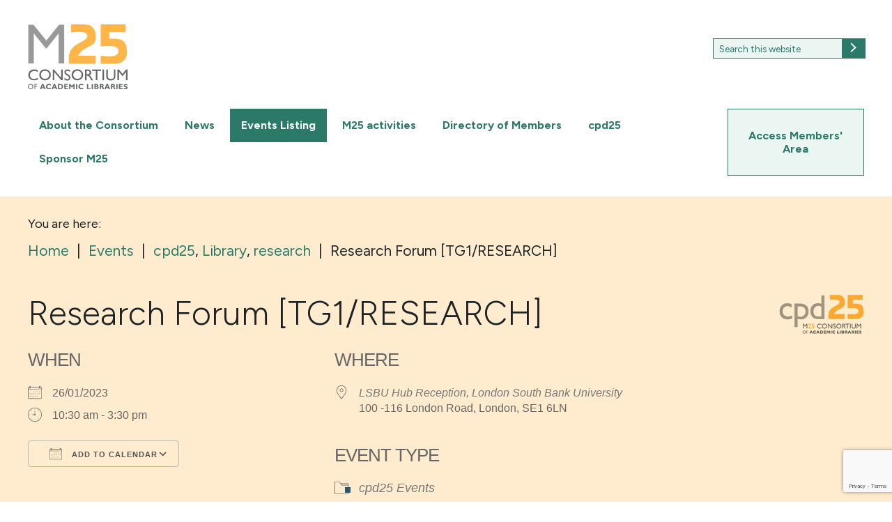

--- FILE ---
content_type: text/html; charset=UTF-8
request_url: https://www.m25lib.org.uk/events/research/
body_size: 62491
content:
<!DOCTYPE html>
<html lang="en-GB" class="no-js">
  <head>
    <title>Research Forum [TG1/RESEARCH] - M25</title>
    <meta charset="UTF-8"/>
    <meta name="viewport" content="width=device-width, initial-scale=1.0, maximum-scale=1.0, user-scalable=no"/>
    <link rel="pingback" href="https://www.m25lib.org.uk/xmlrpc.php"/>
    
<link rel="apple-touch-icon" sizes="152x152" href="https://www.m25lib.org.uk/wp-content/themes/m25/images/favicon/apple-touch-icon.png">
<link rel="icon" type="image/png" href="https://www.m25lib.org.uk/wp-content/themes/m25/images/favicon/favicon-32x32.png" sizes="32x32">
<link rel="icon" type="image/png" href="https://www.m25lib.org.uk/wp-content/themes/m25/images/favicon/favicon-16x16.png" sizes="16x16">
<link rel="manifest" href="https://www.m25lib.org.uk/wp-content/themes/m25/images/favicon/manifest.json">
<link rel="mask-icon" href="https://www.m25lib.org.uk/wp-content/themes/m25/images/favicon/safari-pinned-tab.svg" color="#FBB33D">
<meta name="apple-mobile-web-app-title" content="M25 Consortium">
<meta name="application-name" content="M25 Consortium">
<meta name="theme-color" content="#FBB33D">	  <link rel="preconnect" href="https://fonts.googleapis.com">
<link rel="preconnect" href="https://fonts.gstatic.com" crossorigin>
<link href="https://fonts.googleapis.com/css2?family=Figtree:ital,wght@0,300;0,400;0,500;0,600;0,700;0,800;0,900;1,300;1,400;1,500;1,600;1,700;1,800;1,900&display=swap" rel="stylesheet">
    <meta name='robots' content='index, follow, max-image-preview:large, max-snippet:-1, max-video-preview:-1' />

	<!-- This site is optimized with the Yoast SEO plugin v26.6 - https://yoast.com/wordpress/plugins/seo/ -->
	<link rel="canonical" href="https://www.m25lib.ac.uk/events/research/" />
	<meta property="og:locale" content="en_GB" />
	<meta property="og:type" content="article" />
	<meta property="og:title" content="Research Forum [TG1/RESEARCH] - M25" />
	<meta property="og:description" content="26/01/2023 @ 10:30 am - 3:30 pm - Twitter: @cpd25_M25 #cpd25 cpd25 are pleased to announce our first-ever research forum! The day will consist of presentations and research posters from library and information studies graduates and library staff. This research would have been carried out either as part of their studies or as part of workplace analysis. There will be time after each [...]" />
	<meta property="og:url" content="https://www.m25lib.ac.uk/events/research/" />
	<meta property="og:site_name" content="M25" />
	<meta property="article:modified_time" content="2022-12-13T15:40:04+00:00" />
	<meta name="twitter:card" content="summary_large_image" />
	<meta name="twitter:label1" content="Estimated reading time" />
	<meta name="twitter:data1" content="6 minutes" />
	<script type="application/ld+json" class="yoast-schema-graph">{"@context":"https://schema.org","@graph":[{"@type":"WebPage","@id":"https://www.m25lib.ac.uk/events/research/","url":"https://www.m25lib.ac.uk/events/research/","name":"Research Forum [TG1/RESEARCH] - M25","isPartOf":{"@id":"https://www.m25lib.ac.uk/#website"},"datePublished":"2022-11-29T13:03:43+00:00","dateModified":"2022-12-13T15:40:04+00:00","breadcrumb":{"@id":"https://www.m25lib.ac.uk/events/research/#breadcrumb"},"inLanguage":"en-GB","potentialAction":[{"@type":"ReadAction","target":["https://www.m25lib.ac.uk/events/research/"]}]},{"@type":"BreadcrumbList","@id":"https://www.m25lib.ac.uk/events/research/#breadcrumb","itemListElement":[{"@type":"ListItem","position":1,"name":"Home","item":"https://www.m25lib.org.uk/"},{"@type":"ListItem","position":2,"name":"Events","item":"https://www.m25lib.ac.uk/events/"},{"@type":"ListItem","position":3,"name":"Research Forum [TG1/RESEARCH]"}]},{"@type":"WebSite","@id":"https://www.m25lib.ac.uk/#website","url":"https://www.m25lib.ac.uk/","name":"M25","description":"Consortium of academic libraries","potentialAction":[{"@type":"SearchAction","target":{"@type":"EntryPoint","urlTemplate":"https://www.m25lib.ac.uk/?s={search_term_string}"},"query-input":{"@type":"PropertyValueSpecification","valueRequired":true,"valueName":"search_term_string"}}],"inLanguage":"en-GB"}]}</script>
	<!-- / Yoast SEO plugin. -->


<link rel='dns-prefetch' href='//www.m25lib.org.uk' />
<link rel='dns-prefetch' href='//ajax.googleapis.com' />
<link rel='dns-prefetch' href='//www.google.com' />
<link rel="alternate" type="application/rss+xml" title="M25 &raquo; Research Forum [TG1/RESEARCH] Comments Feed" href="https://www.m25lib.org.uk/events/research/feed/" />
<link rel="alternate" title="oEmbed (JSON)" type="application/json+oembed" href="https://www.m25lib.org.uk/wp-json/oembed/1.0/embed?url=https%3A%2F%2Fwww.m25lib.org.uk%2Fevents%2Fresearch%2F" />
<link rel="alternate" title="oEmbed (XML)" type="text/xml+oembed" href="https://www.m25lib.org.uk/wp-json/oembed/1.0/embed?url=https%3A%2F%2Fwww.m25lib.org.uk%2Fevents%2Fresearch%2F&#038;format=xml" />
<style id='wp-img-auto-sizes-contain-inline-css' type='text/css'>
img:is([sizes=auto i],[sizes^="auto," i]){contain-intrinsic-size:3000px 1500px}
/*# sourceURL=wp-img-auto-sizes-contain-inline-css */
</style>
<style id='wp-emoji-styles-inline-css' type='text/css'>

	img.wp-smiley, img.emoji {
		display: inline !important;
		border: none !important;
		box-shadow: none !important;
		height: 1em !important;
		width: 1em !important;
		margin: 0 0.07em !important;
		vertical-align: -0.1em !important;
		background: none !important;
		padding: 0 !important;
	}
/*# sourceURL=wp-emoji-styles-inline-css */
</style>
<style id='wp-block-library-inline-css' type='text/css'>
:root{--wp-block-synced-color:#7a00df;--wp-block-synced-color--rgb:122,0,223;--wp-bound-block-color:var(--wp-block-synced-color);--wp-editor-canvas-background:#ddd;--wp-admin-theme-color:#007cba;--wp-admin-theme-color--rgb:0,124,186;--wp-admin-theme-color-darker-10:#006ba1;--wp-admin-theme-color-darker-10--rgb:0,107,160.5;--wp-admin-theme-color-darker-20:#005a87;--wp-admin-theme-color-darker-20--rgb:0,90,135;--wp-admin-border-width-focus:2px}@media (min-resolution:192dpi){:root{--wp-admin-border-width-focus:1.5px}}.wp-element-button{cursor:pointer}:root .has-very-light-gray-background-color{background-color:#eee}:root .has-very-dark-gray-background-color{background-color:#313131}:root .has-very-light-gray-color{color:#eee}:root .has-very-dark-gray-color{color:#313131}:root .has-vivid-green-cyan-to-vivid-cyan-blue-gradient-background{background:linear-gradient(135deg,#00d084,#0693e3)}:root .has-purple-crush-gradient-background{background:linear-gradient(135deg,#34e2e4,#4721fb 50%,#ab1dfe)}:root .has-hazy-dawn-gradient-background{background:linear-gradient(135deg,#faaca8,#dad0ec)}:root .has-subdued-olive-gradient-background{background:linear-gradient(135deg,#fafae1,#67a671)}:root .has-atomic-cream-gradient-background{background:linear-gradient(135deg,#fdd79a,#004a59)}:root .has-nightshade-gradient-background{background:linear-gradient(135deg,#330968,#31cdcf)}:root .has-midnight-gradient-background{background:linear-gradient(135deg,#020381,#2874fc)}:root{--wp--preset--font-size--normal:16px;--wp--preset--font-size--huge:42px}.has-regular-font-size{font-size:1em}.has-larger-font-size{font-size:2.625em}.has-normal-font-size{font-size:var(--wp--preset--font-size--normal)}.has-huge-font-size{font-size:var(--wp--preset--font-size--huge)}.has-text-align-center{text-align:center}.has-text-align-left{text-align:left}.has-text-align-right{text-align:right}.has-fit-text{white-space:nowrap!important}#end-resizable-editor-section{display:none}.aligncenter{clear:both}.items-justified-left{justify-content:flex-start}.items-justified-center{justify-content:center}.items-justified-right{justify-content:flex-end}.items-justified-space-between{justify-content:space-between}.screen-reader-text{border:0;clip-path:inset(50%);height:1px;margin:-1px;overflow:hidden;padding:0;position:absolute;width:1px;word-wrap:normal!important}.screen-reader-text:focus{background-color:#ddd;clip-path:none;color:#444;display:block;font-size:1em;height:auto;left:5px;line-height:normal;padding:15px 23px 14px;text-decoration:none;top:5px;width:auto;z-index:100000}html :where(.has-border-color){border-style:solid}html :where([style*=border-top-color]){border-top-style:solid}html :where([style*=border-right-color]){border-right-style:solid}html :where([style*=border-bottom-color]){border-bottom-style:solid}html :where([style*=border-left-color]){border-left-style:solid}html :where([style*=border-width]){border-style:solid}html :where([style*=border-top-width]){border-top-style:solid}html :where([style*=border-right-width]){border-right-style:solid}html :where([style*=border-bottom-width]){border-bottom-style:solid}html :where([style*=border-left-width]){border-left-style:solid}html :where(img[class*=wp-image-]){height:auto;max-width:100%}:where(figure){margin:0 0 1em}html :where(.is-position-sticky){--wp-admin--admin-bar--position-offset:var(--wp-admin--admin-bar--height,0px)}@media screen and (max-width:600px){html :where(.is-position-sticky){--wp-admin--admin-bar--position-offset:0px}}

/*# sourceURL=wp-block-library-inline-css */
</style><style id='global-styles-inline-css' type='text/css'>
:root{--wp--preset--aspect-ratio--square: 1;--wp--preset--aspect-ratio--4-3: 4/3;--wp--preset--aspect-ratio--3-4: 3/4;--wp--preset--aspect-ratio--3-2: 3/2;--wp--preset--aspect-ratio--2-3: 2/3;--wp--preset--aspect-ratio--16-9: 16/9;--wp--preset--aspect-ratio--9-16: 9/16;--wp--preset--color--black: #000000;--wp--preset--color--cyan-bluish-gray: #abb8c3;--wp--preset--color--white: #ffffff;--wp--preset--color--pale-pink: #f78da7;--wp--preset--color--vivid-red: #cf2e2e;--wp--preset--color--luminous-vivid-orange: #ff6900;--wp--preset--color--luminous-vivid-amber: #fcb900;--wp--preset--color--light-green-cyan: #7bdcb5;--wp--preset--color--vivid-green-cyan: #00d084;--wp--preset--color--pale-cyan-blue: #8ed1fc;--wp--preset--color--vivid-cyan-blue: #0693e3;--wp--preset--color--vivid-purple: #9b51e0;--wp--preset--gradient--vivid-cyan-blue-to-vivid-purple: linear-gradient(135deg,rgb(6,147,227) 0%,rgb(155,81,224) 100%);--wp--preset--gradient--light-green-cyan-to-vivid-green-cyan: linear-gradient(135deg,rgb(122,220,180) 0%,rgb(0,208,130) 100%);--wp--preset--gradient--luminous-vivid-amber-to-luminous-vivid-orange: linear-gradient(135deg,rgb(252,185,0) 0%,rgb(255,105,0) 100%);--wp--preset--gradient--luminous-vivid-orange-to-vivid-red: linear-gradient(135deg,rgb(255,105,0) 0%,rgb(207,46,46) 100%);--wp--preset--gradient--very-light-gray-to-cyan-bluish-gray: linear-gradient(135deg,rgb(238,238,238) 0%,rgb(169,184,195) 100%);--wp--preset--gradient--cool-to-warm-spectrum: linear-gradient(135deg,rgb(74,234,220) 0%,rgb(151,120,209) 20%,rgb(207,42,186) 40%,rgb(238,44,130) 60%,rgb(251,105,98) 80%,rgb(254,248,76) 100%);--wp--preset--gradient--blush-light-purple: linear-gradient(135deg,rgb(255,206,236) 0%,rgb(152,150,240) 100%);--wp--preset--gradient--blush-bordeaux: linear-gradient(135deg,rgb(254,205,165) 0%,rgb(254,45,45) 50%,rgb(107,0,62) 100%);--wp--preset--gradient--luminous-dusk: linear-gradient(135deg,rgb(255,203,112) 0%,rgb(199,81,192) 50%,rgb(65,88,208) 100%);--wp--preset--gradient--pale-ocean: linear-gradient(135deg,rgb(255,245,203) 0%,rgb(182,227,212) 50%,rgb(51,167,181) 100%);--wp--preset--gradient--electric-grass: linear-gradient(135deg,rgb(202,248,128) 0%,rgb(113,206,126) 100%);--wp--preset--gradient--midnight: linear-gradient(135deg,rgb(2,3,129) 0%,rgb(40,116,252) 100%);--wp--preset--font-size--small: 13px;--wp--preset--font-size--medium: 20px;--wp--preset--font-size--large: 36px;--wp--preset--font-size--x-large: 42px;--wp--preset--spacing--20: 0.44rem;--wp--preset--spacing--30: 0.67rem;--wp--preset--spacing--40: 1rem;--wp--preset--spacing--50: 1.5rem;--wp--preset--spacing--60: 2.25rem;--wp--preset--spacing--70: 3.38rem;--wp--preset--spacing--80: 5.06rem;--wp--preset--shadow--natural: 6px 6px 9px rgba(0, 0, 0, 0.2);--wp--preset--shadow--deep: 12px 12px 50px rgba(0, 0, 0, 0.4);--wp--preset--shadow--sharp: 6px 6px 0px rgba(0, 0, 0, 0.2);--wp--preset--shadow--outlined: 6px 6px 0px -3px rgb(255, 255, 255), 6px 6px rgb(0, 0, 0);--wp--preset--shadow--crisp: 6px 6px 0px rgb(0, 0, 0);}:where(.is-layout-flex){gap: 0.5em;}:where(.is-layout-grid){gap: 0.5em;}body .is-layout-flex{display: flex;}.is-layout-flex{flex-wrap: wrap;align-items: center;}.is-layout-flex > :is(*, div){margin: 0;}body .is-layout-grid{display: grid;}.is-layout-grid > :is(*, div){margin: 0;}:where(.wp-block-columns.is-layout-flex){gap: 2em;}:where(.wp-block-columns.is-layout-grid){gap: 2em;}:where(.wp-block-post-template.is-layout-flex){gap: 1.25em;}:where(.wp-block-post-template.is-layout-grid){gap: 1.25em;}.has-black-color{color: var(--wp--preset--color--black) !important;}.has-cyan-bluish-gray-color{color: var(--wp--preset--color--cyan-bluish-gray) !important;}.has-white-color{color: var(--wp--preset--color--white) !important;}.has-pale-pink-color{color: var(--wp--preset--color--pale-pink) !important;}.has-vivid-red-color{color: var(--wp--preset--color--vivid-red) !important;}.has-luminous-vivid-orange-color{color: var(--wp--preset--color--luminous-vivid-orange) !important;}.has-luminous-vivid-amber-color{color: var(--wp--preset--color--luminous-vivid-amber) !important;}.has-light-green-cyan-color{color: var(--wp--preset--color--light-green-cyan) !important;}.has-vivid-green-cyan-color{color: var(--wp--preset--color--vivid-green-cyan) !important;}.has-pale-cyan-blue-color{color: var(--wp--preset--color--pale-cyan-blue) !important;}.has-vivid-cyan-blue-color{color: var(--wp--preset--color--vivid-cyan-blue) !important;}.has-vivid-purple-color{color: var(--wp--preset--color--vivid-purple) !important;}.has-black-background-color{background-color: var(--wp--preset--color--black) !important;}.has-cyan-bluish-gray-background-color{background-color: var(--wp--preset--color--cyan-bluish-gray) !important;}.has-white-background-color{background-color: var(--wp--preset--color--white) !important;}.has-pale-pink-background-color{background-color: var(--wp--preset--color--pale-pink) !important;}.has-vivid-red-background-color{background-color: var(--wp--preset--color--vivid-red) !important;}.has-luminous-vivid-orange-background-color{background-color: var(--wp--preset--color--luminous-vivid-orange) !important;}.has-luminous-vivid-amber-background-color{background-color: var(--wp--preset--color--luminous-vivid-amber) !important;}.has-light-green-cyan-background-color{background-color: var(--wp--preset--color--light-green-cyan) !important;}.has-vivid-green-cyan-background-color{background-color: var(--wp--preset--color--vivid-green-cyan) !important;}.has-pale-cyan-blue-background-color{background-color: var(--wp--preset--color--pale-cyan-blue) !important;}.has-vivid-cyan-blue-background-color{background-color: var(--wp--preset--color--vivid-cyan-blue) !important;}.has-vivid-purple-background-color{background-color: var(--wp--preset--color--vivid-purple) !important;}.has-black-border-color{border-color: var(--wp--preset--color--black) !important;}.has-cyan-bluish-gray-border-color{border-color: var(--wp--preset--color--cyan-bluish-gray) !important;}.has-white-border-color{border-color: var(--wp--preset--color--white) !important;}.has-pale-pink-border-color{border-color: var(--wp--preset--color--pale-pink) !important;}.has-vivid-red-border-color{border-color: var(--wp--preset--color--vivid-red) !important;}.has-luminous-vivid-orange-border-color{border-color: var(--wp--preset--color--luminous-vivid-orange) !important;}.has-luminous-vivid-amber-border-color{border-color: var(--wp--preset--color--luminous-vivid-amber) !important;}.has-light-green-cyan-border-color{border-color: var(--wp--preset--color--light-green-cyan) !important;}.has-vivid-green-cyan-border-color{border-color: var(--wp--preset--color--vivid-green-cyan) !important;}.has-pale-cyan-blue-border-color{border-color: var(--wp--preset--color--pale-cyan-blue) !important;}.has-vivid-cyan-blue-border-color{border-color: var(--wp--preset--color--vivid-cyan-blue) !important;}.has-vivid-purple-border-color{border-color: var(--wp--preset--color--vivid-purple) !important;}.has-vivid-cyan-blue-to-vivid-purple-gradient-background{background: var(--wp--preset--gradient--vivid-cyan-blue-to-vivid-purple) !important;}.has-light-green-cyan-to-vivid-green-cyan-gradient-background{background: var(--wp--preset--gradient--light-green-cyan-to-vivid-green-cyan) !important;}.has-luminous-vivid-amber-to-luminous-vivid-orange-gradient-background{background: var(--wp--preset--gradient--luminous-vivid-amber-to-luminous-vivid-orange) !important;}.has-luminous-vivid-orange-to-vivid-red-gradient-background{background: var(--wp--preset--gradient--luminous-vivid-orange-to-vivid-red) !important;}.has-very-light-gray-to-cyan-bluish-gray-gradient-background{background: var(--wp--preset--gradient--very-light-gray-to-cyan-bluish-gray) !important;}.has-cool-to-warm-spectrum-gradient-background{background: var(--wp--preset--gradient--cool-to-warm-spectrum) !important;}.has-blush-light-purple-gradient-background{background: var(--wp--preset--gradient--blush-light-purple) !important;}.has-blush-bordeaux-gradient-background{background: var(--wp--preset--gradient--blush-bordeaux) !important;}.has-luminous-dusk-gradient-background{background: var(--wp--preset--gradient--luminous-dusk) !important;}.has-pale-ocean-gradient-background{background: var(--wp--preset--gradient--pale-ocean) !important;}.has-electric-grass-gradient-background{background: var(--wp--preset--gradient--electric-grass) !important;}.has-midnight-gradient-background{background: var(--wp--preset--gradient--midnight) !important;}.has-small-font-size{font-size: var(--wp--preset--font-size--small) !important;}.has-medium-font-size{font-size: var(--wp--preset--font-size--medium) !important;}.has-large-font-size{font-size: var(--wp--preset--font-size--large) !important;}.has-x-large-font-size{font-size: var(--wp--preset--font-size--x-large) !important;}
/*# sourceURL=global-styles-inline-css */
</style>

<style id='classic-theme-styles-inline-css' type='text/css'>
/*! This file is auto-generated */
.wp-block-button__link{color:#fff;background-color:#32373c;border-radius:9999px;box-shadow:none;text-decoration:none;padding:calc(.667em + 2px) calc(1.333em + 2px);font-size:1.125em}.wp-block-file__button{background:#32373c;color:#fff;text-decoration:none}
/*# sourceURL=/wp-includes/css/classic-themes.min.css */
</style>
<link rel='stylesheet' id='bbp-default-css' href='https://www.m25lib.org.uk/wp-content/plugins/bbpress/templates/default/css/bbpress.min.css?ver=2.6.14' type='text/css' media='all' />
<link rel='stylesheet' id='contact-form-7-css' href='https://www.m25lib.org.uk/wp-content/plugins/contact-form-7/includes/css/styles.css?ver=6.1.4' type='text/css' media='all' />
<link rel='stylesheet' id='events-manager-css' href='https://www.m25lib.org.uk/wp-content/plugins/events-manager/includes/css/events-manager.min.css?ver=7.2.3.1' type='text/css' media='all' />
<link rel='stylesheet' id='moderation-tools-bbpress-css' href='https://www.m25lib.org.uk/wp-content/plugins/moderation-tools-for-bbpress/css/front.css?ver=1.2.0' type='text/css' media='all' />
<link rel='stylesheet' id='page-list-style-css' href='https://www.m25lib.org.uk/wp-content/plugins/page-list/css/page-list.css?ver=5.9' type='text/css' media='all' />
<link rel='stylesheet' id='clean-login-css-css' href='https://www.m25lib.org.uk/wp-content/plugins/restore-password/content/style.css?ver=6.9' type='text/css' media='all' />
<link rel='stylesheet' id='plugin-styles-css' href='https://www.m25lib.org.uk/wp-content/themes/m25/css/styles.min.css?ver=1.2.0' type='text/css' media='all' />
<link rel='stylesheet' id='style-css' href='https://www.m25lib.org.uk/wp-content/themes/m25/css/main.min.css?ver=1.2.2' type='text/css' media='all' />
<script type="text/javascript" src="https://ajax.googleapis.com/ajax/libs/jquery/1.12.4/jquery.min.js?ver=1.12.4" id="jquery-js"></script>
<script type="text/javascript" src="https://www.m25lib.org.uk/wp-includes/js/jquery/ui/core.min.js?ver=1.13.3" id="jquery-ui-core-js"></script>
<script type="text/javascript" src="https://www.m25lib.org.uk/wp-includes/js/jquery/ui/mouse.min.js?ver=1.13.3" id="jquery-ui-mouse-js"></script>
<script type="text/javascript" src="https://www.m25lib.org.uk/wp-includes/js/jquery/ui/sortable.min.js?ver=1.13.3" id="jquery-ui-sortable-js"></script>
<script type="text/javascript" src="https://www.m25lib.org.uk/wp-includes/js/jquery/ui/datepicker.min.js?ver=1.13.3" id="jquery-ui-datepicker-js"></script>
<script type="text/javascript" id="jquery-ui-datepicker-js-after">
/* <![CDATA[ */
jQuery(function(jQuery){jQuery.datepicker.setDefaults({"closeText":"Close","currentText":"Today","monthNames":["January","February","March","April","May","June","July","August","September","October","November","December"],"monthNamesShort":["Jan","Feb","Mar","Apr","May","Jun","Jul","Aug","Sep","Oct","Nov","Dec"],"nextText":"Next","prevText":"Previous","dayNames":["Sunday","Monday","Tuesday","Wednesday","Thursday","Friday","Saturday"],"dayNamesShort":["Sun","Mon","Tue","Wed","Thu","Fri","Sat"],"dayNamesMin":["S","M","T","W","T","F","S"],"dateFormat":"dS MM yy","firstDay":0,"isRTL":false});});
//# sourceURL=jquery-ui-datepicker-js-after
/* ]]> */
</script>
<script type="text/javascript" src="https://www.m25lib.org.uk/wp-includes/js/jquery/ui/resizable.min.js?ver=1.13.3" id="jquery-ui-resizable-js"></script>
<script type="text/javascript" src="https://www.m25lib.org.uk/wp-includes/js/jquery/ui/draggable.min.js?ver=1.13.3" id="jquery-ui-draggable-js"></script>
<script type="text/javascript" src="https://www.m25lib.org.uk/wp-includes/js/jquery/ui/controlgroup.min.js?ver=1.13.3" id="jquery-ui-controlgroup-js"></script>
<script type="text/javascript" src="https://www.m25lib.org.uk/wp-includes/js/jquery/ui/checkboxradio.min.js?ver=1.13.3" id="jquery-ui-checkboxradio-js"></script>
<script type="text/javascript" src="https://www.m25lib.org.uk/wp-includes/js/jquery/ui/button.min.js?ver=1.13.3" id="jquery-ui-button-js"></script>
<script type="text/javascript" src="https://www.m25lib.org.uk/wp-includes/js/jquery/ui/dialog.min.js?ver=1.13.3" id="jquery-ui-dialog-js"></script>
<script type="text/javascript" id="events-manager-js-extra">
/* <![CDATA[ */
var EM = {"ajaxurl":"https://www.m25lib.org.uk/wp-admin/admin-ajax.php","locationajaxurl":"https://www.m25lib.org.uk/wp-admin/admin-ajax.php?action=locations_search","firstDay":"0","locale":"en","dateFormat":"yy-mm-dd","ui_css":"https://www.m25lib.org.uk/wp-content/plugins/events-manager/includes/css/jquery-ui/build.min.css","show24hours":"0","is_ssl":"1","autocomplete_limit":"10","calendar":{"breakpoints":{"small":560,"medium":908,"large":false},"month_format":"M Y"},"phone":"","datepicker":{"format":"d/m/Y"},"search":{"breakpoints":{"small":650,"medium":850,"full":false}},"url":"https://www.m25lib.org.uk/wp-content/plugins/events-manager","assets":{"input.em-uploader":{"js":{"em-uploader":{"url":"https://www.m25lib.org.uk/wp-content/plugins/events-manager/includes/js/em-uploader.js?v=7.2.3.1","event":"em_uploader_ready"}}},".em-event-editor":{"js":{"event-editor":{"url":"https://www.m25lib.org.uk/wp-content/plugins/events-manager/includes/js/events-manager-event-editor.js?v=7.2.3.1","event":"em_event_editor_ready"}},"css":{"event-editor":"https://www.m25lib.org.uk/wp-content/plugins/events-manager/includes/css/events-manager-event-editor.min.css?v=7.2.3.1"}},".em-recurrence-sets, .em-timezone":{"js":{"luxon":{"url":"luxon/luxon.js?v=7.2.3.1","event":"em_luxon_ready"}}},".em-booking-form, #em-booking-form, .em-booking-recurring, .em-event-booking-form":{"js":{"em-bookings":{"url":"https://www.m25lib.org.uk/wp-content/plugins/events-manager/includes/js/bookingsform.js?v=7.2.3.1","event":"em_booking_form_js_loaded"}}},"#em-opt-archetypes":{"js":{"archetypes":"https://www.m25lib.org.uk/wp-content/plugins/events-manager/includes/js/admin-archetype-editor.js?v=7.2.3.1","archetypes_ms":"https://www.m25lib.org.uk/wp-content/plugins/events-manager/includes/js/admin-archetypes.js?v=7.2.3.1","qs":"qs/qs.js?v=7.2.3.1"}}},"cached":"","google_maps_api":"AIzaSyDwkYdEiL4it36PbOACEL0nEsXrNqSSjGw","bookingInProgress":"Please wait while the booking is being submitted.","tickets_save":"Save Ticket","bookingajaxurl":"https://www.m25lib.org.uk/wp-admin/admin-ajax.php","bookings_export_save":"Export Bookings","bookings_settings_save":"Save Settings","booking_delete":"Are you sure you want to delete?","booking_offset":"30","bookings":{"submit_button":{"text":{"default":"Send your booking","free":"Send your booking","payment":"Send your booking","processing":"Processing ..."}},"update_listener":""},"bb_full":"Sold Out","bb_book":"Book Now","bb_booking":"Booking\u2026","bb_booked":"Booking Submitted","bb_error":"Booking Error. Try again?","bb_cancel":"Cancel","bb_canceling":"Cancelling\u2026","bb_cancelled":"Cancelled","bb_cancel_error":"Cancellation Error. Try again?","txt_search":"Search","txt_searching":"Searching...","txt_loading":"Loading..."};
//# sourceURL=events-manager-js-extra
/* ]]> */
</script>
<script type="text/javascript" src="https://www.m25lib.org.uk/wp-content/plugins/events-manager/includes/js/events-manager.js?ver=7.2.3.1" id="events-manager-js"></script>
<script type="text/javascript" src="https://www.google.com/recaptcha/api.js?ver=1.0.0" id="recaptcha-js"></script>
<link rel="https://api.w.org/" href="https://www.m25lib.org.uk/wp-json/" /><link rel="EditURI" type="application/rsd+xml" title="RSD" href="https://www.m25lib.org.uk/xmlrpc.php?rsd" />
<meta name="generator" content="WordPress 6.9" />
<link rel='shortlink' href='https://www.m25lib.org.uk/?p=20965' />
        <style type="text/css">
			.bbpressloginlinks{float:right;padding-right:20px;}
.bbpressregisterurl{margin-left:20px;}
.bbpresslostpasswordurl{margin-left:20px;}
.bbpresslogouturl{margin-left:20px;}		</style>
          </head>

  <body class="wp-singular event-template-default single single-event postid-20965 wp-theme-m25">
    <div class="g-SiteWrapper">
      <header id="Header" class="c-Header">
        <div class="g-Container u-Clearfix">
          <a href="https://www.m25lib.org.uk" class="c-Logo u-Left">
            <span class="u-TextReplace">M25 - Consortium of academic libraries</span>
          </a>

          <div class="c-Header_Controls u-Right u-Clearfix">
            <div class="c-Header_Control u-Left">
              <form role="search" method="get" class="c-Search" action="https://www.m25lib.org.uk">
	<label for="MainSearch" class="c-Search_Label">
		<span class="u-TextReplace">Search for:</span>
		<input id="MainSearch" type="search" class="c-Search_Input" placeholder="Search this website" value="" name="s">
	</label>
	<button class="c-Search_Submit" type="submit">
		<span class="m25-icon-Search-Arrow"></span>
		<span class="u-TextReplace">Search</span>
	</button>
</form>            </div>

<!--             <div class="c-Header_Control u-Left">
                          </div> -->
          </div>
        </div>
        <button id="Toggle" class="c-MenuToggle">
          <span class="hamburger hamburger--spring">
            <span class="hamburger-box">
              <span class="hamburger-inner"></span>
            </span>
          </span>
          Menu
        </button>
        <nav class="c-Navigation" id="MainNavigation">
          <div class="g-Container u-Clearfix">
            <ul id="menu-main-menu" class="u-Clearfix"><li id="menu-item-9" class="menu-item menu-item-type-post_type menu-item-object-page menu-item-9"><a href="https://www.m25lib.org.uk/about-the-consortium/">About the Consortium</a></li>
<li id="menu-item-24123" class="menu-item menu-item-type-taxonomy menu-item-object-category menu-item-24123"><a href="https://www.m25lib.org.uk/category/news/">News</a></li>
<li id="menu-item-3003" class="menu-item menu-item-type-post_type menu-item-object-page menu-item-3003"><a href="https://www.m25lib.org.uk/events/">Events Listing</a></li>
<li id="menu-item-3135" class="menu-item menu-item-type-post_type menu-item-object-page menu-item-3135"><a href="https://www.m25lib.org.uk/m25-resources-and-activities/">M25 activities</a></li>
<li id="menu-item-24179" class="menu-item menu-item-type-post_type menu-item-object-page menu-item-24179"><a href="https://www.m25lib.org.uk/about-the-consortium/directory-of-members-representatives/">Directory of Members</a></li>
<li id="menu-item-32" class="menu-item menu-item-type-post_type menu-item-object-page menu-item-32"><a href="https://www.m25lib.org.uk/cpd25/">cpd25</a></li>
<li id="menu-item-3195" class="menu-item menu-item-type-post_type menu-item-object-page menu-item-3195"><a href="https://www.m25lib.org.uk/sponsor-m25/">Sponsor M25</a></li>
</ul>            <a href="https://www.m25lib.org.uk/members-area/" class="c-Btn"><span class="c-Btn_Inner" data-hover="Access Members' Area">Access Members' Area</span></a>
          </div>
        </nav>
      </header>

<main id="Main" class="g-Main">
	<div class="g-Page">
		<div class="g-Container u-Clearfix">
	<div class="c-Breadcrumbs" typeof="BreadcrumbList" vocab="http://schema.org/">
		<span class="c-Breadcrumbs_Indicator">You are here:</span>
		<p class="c-Breadcrumbs_Trail"><span property="itemListElement" typeof="ListItem"><a property="item" typeof="WebPage" title="Go to M25." href="https://www.m25lib.org.uk" class="home"><span property="name">Home</span></a><meta property="position" content="1"></span><span class="c-Breadcrumbs_Separator"> | </span><span property="itemListElement" typeof="ListItem"><a property="item" typeof="WebPage" title="Go to Events." href="https://www.m25lib.org.uk/events/" class="archive post-event-archive"><span property="name">Events</span></a><meta property="position" content="2"></span><span class="c-Breadcrumbs_Separator"> | </span><span property="itemListElement" typeof="ListItem"><a property="item" typeof="WebPage" title="Go to the cpd25 Event Tag archives." href="https://www.m25lib.org.uk/events/tags/cpd25/" class="event-tags"><span property="name">cpd25</span></a><meta property="position" content="3"></span>, <span property="itemListElement" typeof="ListItem"><a property="item" typeof="WebPage" title="Go to the Library Event Tag archives." href="https://www.m25lib.org.uk/events/tags/library/" class="event-tags"><span property="name">Library</span></a><meta property="position" content="3"></span>, <span property="itemListElement" typeof="ListItem"><a property="item" typeof="WebPage" title="Go to the research Event Tag archives." href="https://www.m25lib.org.uk/events/tags/research/" class="event-tags"><span property="name">research</span></a><meta property="position" content="3"></span><span class="c-Breadcrumbs_Separator"> | </span><span property="itemListElement" typeof="ListItem"><span property="name">Research Forum [TG1/RESEARCH]</span><meta property="position" content="4"></span></p>
	</div>
</div>	  <div class="g-Container u-Clearfix">
	  		      <article class="g-Page_Content_Wrap g-Page_Content_Wrap-CPD c-TextEntry u-Clearfix u-LastChildNoMargin post-20965 event type-event status-publish hentry event-tags-cpd25 event-tags-library event-tags-research event-categories-cpd25">
	        <h1>Research Forum [TG1/RESEARCH]</h1>
	        <div class="em em-view-container" id="em-view-6" data-view="event">
	<div class="em pixelbones em-item em-item-single em-event em-event-single em-event-916 " id="em-event-6" data-view-id="6">
		
<section class="em-item-header"  style="--default-border:#FFFFFF;">
	
	<div class="em-item-meta">
		<section class="em-item-meta-column">
			<section class="em-event-when">
				<h3>When</h3>
				<div class="em-item-meta-line em-event-date em-event-meta-datetime">
					<span class="em-icon-calendar em-icon"></span>
					26/01/2023&nbsp;&nbsp;&nbsp;&nbsp;
				</div>
				<div class="em-item-meta-line em-event-time em-event-meta-datetime">
					<span class="em-icon-clock em-icon"></span>
					10:30 am - 3:30 pm
				</div>
									<button type="button" class="em-event-add-to-calendar em-tooltip-ddm em-clickable input" data-button-width="match" data-tooltip-class="em-add-to-calendar-tooltip" data-content="em-event-add-to-colendar-content-909810131"><span class="em-icon em-icon-calendar"></span> Add To Calendar</button>
					<div class="em-tooltip-ddm-content em-event-add-to-calendar-content" id="em-event-add-to-colendar-content-909810131">
						<a class="em-a2c-download" href="https://www.m25lib.org.uk/events/research/ical/" target="_blank">Download ICS</a>
						<a class="em-a2c-google" href="https://www.google.com/calendar/event?action=TEMPLATE&#038;text=Research+Forum+%5BTG1%2FRESEARCH%5D&#038;dates=20230126T103000/20230126T153000&#038;details=%3Cstrong%3ETwitter%3A+%3C%2Fstrong%3E%40cpd25_M25+%23cpd25cpd25+are+pleased+to+announce+our+first-ever+research+forum%21+The+day+will+consist+of+presentations+and+research+posters+from+library+and+information+studies+graduates+and+library+staff.+This+research+would+have+been+carried+out+either+as+part+of+their+studies+or+as+part+of+workplace+analysis.+There+will+be+time+after+each+presentation+for+discussion+and+questions+as+well+as+excellent+networking+opportunities+throughout+the+day.+Refreshments+and+lunch+will+be+provided.%3Cstrong%3EProgramme%3A%3C%2Fstrong%3E10am%C2%A0%C2%A0%C2%A0%C2%A0%C2%A0%C2%A0%C2%A0%C2%A0%C2%A0%C2%A0%C2%A0%C2%A0%C2%A0%C2%A0%C2%A0%C2%A0%C2%A0+Registration%2C+tea%2Fcoffee%2C+and+poster+viewing10.30am%C2%A0%C2%A0%C2%A0%C2%A0%C2%A0%C2%A0%C2%A0%C2%A0%C2%A0%C2%A0%C2%A0+%3Cstrong%3EStuart+Hunt%3C%2Fstrong%3E+%28M25+Consortium+Chair%29%2C+University+of+Reading%3A+Intro+and+welcome10.45am%C2%A0%C2%A0%C2%A0%C2%A0%C2%A0%C2%A0%C2%A0%C2%A0%C2%A0%C2%A0%C2%A0+%3Cstrong%3ERobert+Curry%3C%2Fstrong%3E%2C+Oxford+Brookes+University+%E2%80%93+%3Cem%3E%E2%80%98%3C%2Fem%3E%3Cem%3EInsights+from+a+cultural-historical+HE+library+makerspace+case+study+on+the+potential+for+academic+libraries+to+lead+on+supporting+ethical-making+underpinned+by+%E2%80%98Crit...&#038;location=100+-116+London+Road%2C+London%2C+SE1+6LN%2C+United+Kingdom&#038;trp=false&#038;sprop=https%3A%2F%2Fwww.m25lib.org.uk%2Fevents%2Fresearch%2F&#038;sprop=name:M25&#038;ctz=Europe%2FLondon" target="_blank">Google Calendar</a>
						<a class="em-a2c-apple" href="webcal://www.m25lib.org.uk/events/research/ical/" target="_blank">iCalendar</a>
						<a class="em-a2c-office" href="https://outlook.office.com/calendar/0/deeplink/compose?allday=false&#038;body=%3Cstrong%3ETwitter%3A+%3C%2Fstrong%3E%40cpd25_M25+%23cpd25cpd25+are+pleased+to+announce+our+first-ever+research+forum%21+The+day+will+consist+of+presentations+and+research+posters+from+library+and+information+studies+graduates+and+library+staff.+This+research+would+have+been+carried+out+either+as+part+of+their+studies+or+as+part+of+workplace+analysis.+There+will+be+time+after+each+presentation+for+discussion+and+questions+as+well+as+excellent+networking+opportunities+throughout+the+day.+Refreshments+and+lunch+will+be+provided.%3Cstrong%3EProgramme%3A%3C%2Fstrong%3E10am%C2%A0%C2%A0%C2%A0%C2%A0%C2%A0%C2%A0%C2%A0%C2%A0%C2%A0%C2%A0%C2%A0%C2%A0%C2%A0%C2%A0%C2%A0%C2%A0%C2%A0+Registration%2C+tea%2Fcoffee%2C+and+poster+viewing10.30am%C2%A0%C2%A0%C2%A0%C2%A0%C2%A0%C2%A0%C2%A0%C2%A0%C2%A0%C2%A0%C2%A0+%3Cstrong%3EStuart+Hunt%3C%2Fstrong%3E+%28M25+Consortium+Chair%29%2C+University+of+Reading%3A+Intro+and+welcome10.45am%C2%A0%C2%A0%C2%A0%C2%A0%C2%A0%C2%A0%C2%A0%C2%A0%C2%A0%C2%A0%C2%A0+%3Cstrong%3ERobert+Curry%3C%2Fstrong%3E%2C+Oxford+Brookes+University+%E2%80%93+%3Cem%3E%E2%80%98%3C%2Fem%3E%3Cem%3EInsights+from+a+cultural-historical+HE+library+makerspace+case+study+on+the+potential+for+academic+libraries+to+lead+on+supporting+ethical-making+underpinned+by+%E2%80%98Critical+...&#038;location=100+-116+London+Road%2C+London%2C+SE1+6LN%2C+United+Kingdom&#038;path=/calendar/action/compose&#038;rru=addevent&#038;startdt=2023-01-26T10%3A30%3A00%2B00%3A00&#038;enddt=2023-01-26T15%3A30%3A00%2B00%3A00&#038;subject=Research+Forum+%5BTG1%2FRESEARCH%5D" target="_blank">Office 365</a>
						<a class="em-a2c-outlook" href="https://outlook.live.com/calendar/0/deeplink/compose?allday=false&#038;body=%3Cstrong%3ETwitter%3A+%3C%2Fstrong%3E%40cpd25_M25+%23cpd25cpd25+are+pleased+to+announce+our+first-ever+research+forum%21+The+day+will+consist+of+presentations+and+research+posters+from+library+and+information+studies+graduates+and+library+staff.+This+research+would+have+been+carried+out+either+as+part+of+their+studies+or+as+part+of+workplace+analysis.+There+will+be+time+after+each+presentation+for+discussion+and+questions+as+well+as+excellent+networking+opportunities+throughout+the+day.+Refreshments+and+lunch+will+be+provided.%3Cstrong%3EProgramme%3A%3C%2Fstrong%3E10am%C2%A0%C2%A0%C2%A0%C2%A0%C2%A0%C2%A0%C2%A0%C2%A0%C2%A0%C2%A0%C2%A0%C2%A0%C2%A0%C2%A0%C2%A0%C2%A0%C2%A0+Registration%2C+tea%2Fcoffee%2C+and+poster+viewing10.30am%C2%A0%C2%A0%C2%A0%C2%A0%C2%A0%C2%A0%C2%A0%C2%A0%C2%A0%C2%A0%C2%A0+%3Cstrong%3EStuart+Hunt%3C%2Fstrong%3E+%28M25+Consortium+Chair%29%2C+University+of+Reading%3A+Intro+and+welcome10.45am%C2%A0%C2%A0%C2%A0%C2%A0%C2%A0%C2%A0%C2%A0%C2%A0%C2%A0%C2%A0%C2%A0+%3Cstrong%3ERobert+Curry%3C%2Fstrong%3E%2C+Oxford+Brookes+University+%E2%80%93+%3Cem%3E%E2%80%98%3C%2Fem%3E%3Cem%3EInsights+from+a+cultural-historical+HE+library+makerspace+case+study+on+the+potential+for+academic+libraries+to+lead+on+supporting+ethical-making+underpinned+by+%E2%80%98Critical+Ma...&#038;location=100+-116+London+Road%2C+London%2C+SE1+6LN%2C+United+Kingdom&#038;path=/calendar/action/compose&#038;rru=addevent&#038;startdt=2023-01-26T10%3A30%3A00%2B00%3A00&#038;enddt=2023-01-26T15%3A30%3A00%2B00%3A00&#038;subject=Research+Forum+%5BTG1%2FRESEARCH%5D" target="_blank">Outlook Live</a>
					</div>
					
			</section>
	
			
		</section>

		<section class="em-item-meta-column">
			
			<section class="em-event-where">
				<h3>Where</h3>
				<div class="em-item-meta-line em-event-location">
					<span class="em-icon-location em-icon"></span>
					<div>
						<a href="https://www.m25lib.org.uk/locations/lsbu-hub-reception-london-south-bank-university/">LSBU Hub Reception, London South Bank University</a><br>
						100 -116 London Road, London, SE1 6LN
					</div>
				</div>
			</section>
			
			
			
			
			<section class="em-item-taxonomies">
				<h3>Event Type</h3>
				
				<div class="em-item-meta-line em-item-taxonomy em-event-categories">
					<span class="em-icon-category em-icon"></span>
					<div>	<ul class="event-categories">
					<li><a href="https://www.m25lib.org.uk/events/categories/cpd25/">cpd25 Events</a></li>
			</ul>
	</div>
				</div>
				
				
				<div class="em-item-meta-line em-item-taxonomy em-event-tags">
					<span class="em-icon-tag em-icon"></span>
					<div><a href="https://www.m25lib.org.uk/events/tags/cpd25/">cpd25</a>, <a href="https://www.m25lib.org.uk/events/tags/library/">Library</a>, <a href="https://www.m25lib.org.uk/events/tags/research/">research</a></div>
				</div>
				
			</section>
			
		</section>
	</div>
</section>

<section class="em-event-location">
				<div class="em em-location-map-container" style="position:relative; width:100%; height: 300px;">
				<div class='em-location-map' id='em-location-map-1866811472' style="width: 100%; height: 100%;" title="LSBU Hub Reception, London South Bank University">
					<div class="em-loading-maps">
						<span>Loading Map....</span>
						<svg xmlns="http://www.w3.org/2000/svg" xmlns:xlink="http://www.w3.org/1999/xlink" style="margin: auto; background: none; display: block; shape-rendering: auto;" width="200px" height="200px" viewBox="0 0 100 100" preserveAspectRatio="xMidYMid">
							<rect x="19.5" y="26" width="11" height="48" fill="#85a2b6">
								<animate attributeName="y" repeatCount="indefinite" dur="1s" calcMode="spline" keyTimes="0;0.5;1" values="2;26;26" keySplines="0 0.5 0.5 1;0 0.5 0.5 1" begin="-0.2s"></animate>
								<animate attributeName="height" repeatCount="indefinite" dur="1s" calcMode="spline" keyTimes="0;0.5;1" values="96;48;48" keySplines="0 0.5 0.5 1;0 0.5 0.5 1" begin="-0.2s"></animate>
							</rect>
							<rect x="44.5" y="26" width="11" height="48" fill="#bbcedd">
								<animate attributeName="y" repeatCount="indefinite" dur="1s" calcMode="spline" keyTimes="0;0.5;1" values="8;26;26" keySplines="0 0.5 0.5 1;0 0.5 0.5 1" begin="-0.1s"></animate>
								<animate attributeName="height" repeatCount="indefinite" dur="1s" calcMode="spline" keyTimes="0;0.5;1" values="84;48;48" keySplines="0 0.5 0.5 1;0 0.5 0.5 1" begin="-0.1s"></animate>
							</rect>
							<rect x="69.5" y="26" width="11" height="48" fill="#dce4eb">
								<animate attributeName="y" repeatCount="indefinite" dur="1s" calcMode="spline" keyTimes="0;0.5;1" values="8;26;26" keySplines="0 0.5 0.5 1;0 0.5 0.5 1"></animate>
								<animate attributeName="height" repeatCount="indefinite" dur="1s" calcMode="spline" keyTimes="0;0.5;1" values="84;48;48" keySplines="0 0.5 0.5 1;0 0.5 0.5 1"></animate>
							</rect>
						</svg>
					</div>
				</div>
			</div>
			<div class='em-location-map-info' id='em-location-map-info-1866811472' style="display:none; visibility:hidden;">
				<div class="em-map-balloon">
					<div class="em-map-balloon-content" >100 -116 London Road - London
<br/>
<a href="https://www.m25lib.org.uk/locations/lsbu-hub-reception-london-south-bank-university/">View Events</a></div>
				</div>
			</div>
			<div class='em-location-map-coords' id='em-location-map-coords-1866811472' style="display:none; visibility:hidden;">
				<span class="lat">51.497559</span>
				<span class="lng">-0.102419</span>
			</div>
			
</section>

<section class="em-event-content">
	<p class="intro"><strong>Twitter: </strong>@cpd25_M25 #cpd25</p>
<p>cpd25 are pleased to announce our first-ever research forum! The day will consist of presentations and research posters from library and information studies graduates and library staff. This research would have been carried out either as part of their studies or as part of workplace analysis. There will be time after each presentation for discussion and questions as well as excellent networking opportunities throughout the day. Refreshments and lunch will be provided.</p>
<p><span style="text-decoration: underline;"><strong>Programme:</strong></span></p>
<p>10am                  Registration, tea/coffee, and poster viewing</p>
<p>10.30am            <strong>Stuart Hunt</strong> (M25 Consortium Chair), University of Reading: Intro and welcome</p>
<p>10.45am            <strong>Robert Curry</strong>, Oxford Brookes University – <em>‘</em><em>Insights from a cultural-historical HE library makerspace case study on the potential for academic libraries to lead on supporting ethical-making underpinned by ‘Critical Material Literacy’’.</em></p>
<p>11.15am             Q&amp;A</p>
<p>11.25am            Tea/coffee break and poster viewing</p>
<p>11.45am            <strong>Sergei O’Farrell</strong>, University of Westminster – ‘<em>Weeding at Westminster &#8211; wins, woes, and ways forward&#8217;</em></p>
<p>12.15pm            Q&amp;A</p>
<p>12.25pm            <strong>Tom Mason</strong>, Royal College of Art &#8211; <em>‘Times New Plural: The multiple temporalities of contemporary life, the infosphere and the planet’</em></p>
<p>12.55pm            Q&amp;A</p>
<p>1.05pm              Lunch, poster viewing and tours of the Hub library</p>
<p>2.05pm              <strong>Janan Nuri</strong>, Royal College of Nursing – ‘<em>The Healthcare Workers&#8217; &#8220;Secret Weapon&#8221;: Exploring our Professional Identity as Librarians’</em></p>
<p>2.35pm              Q&amp;A</p>
<p>2.45pm              <strong>Anne Watson</strong>, British Museum – ‘<em>Let them use cards! Exploring the motivations behind the creation of the 1791 French Cataloguing Code.’</em></p>
<p>3.15pm              Q&amp;A</p>
<p>3.25pm              Summary and thank you’s – cpd25 members and LSBU Hub</p>
<p>3.30pm              End</p>
<p>&nbsp;</p>
<p><span style="text-decoration: underline;"><strong>Speakers:</strong></span></p>
<p><strong>Stuart Hunt</strong> is Director of University Library &amp; Collections Services and University Librarian at the University of Reading. In this role he has leadership responsibility for Libraries, Museums, Archives, and Special Collections. He has been a librarian for almost 30 years and has previously worked in senior roles in Russell Group and post-1992 university libraries in the UK.   Stuart is a member of the Jisc Library Strategy Advisory Group, Chair of the Jisc Library Hub Community Advisory Board, and Chair of the M25 Consortium of Academic Libraries.  He has published articles and given conference papers on content strategy; process improvement; post-pandemic planning in libraries, and; libraries, sustainability and the United Nations Sustainable Development Goals.</p>
<p><strong>Robert Curry</strong>, Oxford Brookes University. Having had experience of public, school, FE and HE library work, for the last nine years I have been the Associate Director of Learning Resources for Oxford Brookes University. I look after Academic Liaison Librarian Teams and more recently Digital Services &#8211; the universities’ central learning technology team whose activities include technology experimentation (e.g., 3D printing, virtual reality, photogrammetry). This year I completed my Doctorate in Education and have recently had an article based on my research accepted for the Journal of Librarianship and Information Science. My research explored the tensions in the potential success of maker-learning in HE as supported in academic library makerspaces through a North American HE library case study. The themes of inclusivity, diversity and sustainability were found to be the key challenges for academic libraries to address through the ‘relational agency’ (Edwards, 2017) of library staff for successful maker-learning outcomes to occur. My research also proposes a potentially transformative new concept for academic libraries supporting cross-disciplinary maker-learning: Critical Material Literacy (CML).</p>
<p><strong>Sergei O’Farrell</strong>, University of Westminster. Sergei is currently a Collections Engagement Librarian at the University of Westminster. During his time at UoW, he completed a 3-month secondment as a Collections Project Manager, with the aim of reducing the collections immediately and improving long term stock management processes. As a result, he critically evaluated the project, and undertook in-depth research in the area of weeding for a dissertation as part of an MA in Information and Library Studies at Aberystwyth University.</p>
<p><strong>Tom Mason</strong>, Royal College of Art. I am a library assistant at the Royal College of Art, and I’ve recently completed an MSc in Library Science at City, University of London. During my studies, I researched such topics as art information resources and publishing, the RCA’s classification system for art monographs and exhibition catalogues, the climate crisis and footprint of information technologies and services, and librarians in relation to the theories of the contemporary philosopher Luciano Floridi. I am currently co-authoring a shorter, follow-up article based on the research presented here, together with my City dissertation tutor, David Bawden.</p>
<p>Beyond my employment and studies, I am a practicing artist and writer tending to work with painting, drawing, poetry and non-fiction. I have lived and worked in Bristol, Amsterdam, and Berlin, and completed an MA in Fine Art at Central Saint Martins in 2011. I currently live in Catford, South-East London; a five-minute walk from the vantage point of Blythe Hill, and a fifty-minute walk to my studio in Lee. My commute involves differing combinations of walking, mainline trains, bus, and tube, and takes between sixty and ninety minutes, this of course depending on the variables and vicissitudes of London and its navigation.</p>
<p><strong>Janan Nuri</strong>, Royal College of Nursing. I started working in libraries when I joined the Royal College of Nursing Library and Archive Service in 2016 as a Customer Services Information Assistant. I&#8217;m also Chair of the LGBTQ+ Staff Network at the RCN. Previously I&#8217;d been in lots of different jobs, from being a tour guide to working in Westminster to presenting a local radio show. In 2018 I started my Library Science MSc at City University, and completed the degree this year with Distinction. I am interested in the professional identity of librarians, how we market our services and how we communicate with library users and the wider public. I also have a passion for continually learning more about everything to do with libraries.</p>
<p><strong>Anne Watson</strong>, British Museum. Anne studied English and French at Sheffield University. She lived in the wonderful sunny Poitou-Charentes region of France for a year, where she was an English Language Assistant at the local lycée and for students from the national circus school. She moved to London to start her librarianship career at City, University of London in 2014. She became the Collections Librarian for the Egypt &amp; Sudan, Middle East and Greece &amp; Rome departments at the British Museum in 2022. Anne commenced her distance learning LIS Masters with Aberystwyth University in 2017. Her research topic was inspired by a conversation she had with a library user about biblioclasms, which led to discovering that the term &#8216;vandalism&#8217; was coined during the French Revolution. This research would not have been possible had it not been for the wonder that is the digital humanities.</p>
<p>When not studying or working in the library, she enjoys fencing, ballet, learning foreign languages and astronomy. Anne volunteers at the Hampstead Observatory, and believes that the night sky, much like a good library, should be accessible to anyone.</p>
<p><span style="text-decoration: underline;"><strong>Cost</strong></span><br />
£40 member institutions<br />
£80 non member institutions</p>
<p>Includes lunch and refreshments</p>
<p><span style="text-decoration: underline;"><strong>Information for attending</strong></span></p>
<p>This event will be a face-to-face event, taking place at:</p>
<p>LSBU Hub</p>
<p>London South Bank University</p>
<p>100-116 London Road</p>
<p>London SE1 6LN</p>
<p>&nbsp;</p>
<p>Electronic CPD attendance certificates can be provided on request. Please request via <a href="mailto:cpd25@london.ac.uk">cpd25@london.ac.uk</a></p>
<p><strong>Cancellations less than one week before the event will be charged a 50% cancellation fee. In the event of a ‘no-show’ on the day, the full fee will be charged.</strong></p>
<p><strong>To book a place please use our online booking form. Please remember to include your PO number as bookings cannot be confirmed without this.</strong></p>

</section>
	</div>
</div>
	              <a href="https://www.m25lib.org.uk/events/events-booking-form-members/" class="c-Btn">
                  <span class="c-Btn_Inner" data-hover="Members Online Booking Form">Booking form for M25 Members</span>
              </a> &nbsp; 
              <a href="https://www.m25lib.org.uk/events/events-booking-form/" class="c-Btn">
                  <span class="c-Btn_Inner" data-hover="Online Booking Form">Booking form for non-Members</span>
              </a>
	      </article>
	    	  </div>
	</div>
</main>

			<footer id="Footer" class="c-Footer">
				<div class="g-Container u-Clearfix">
					<div class="c-Footer_Column u-Left">
						<div class="c-Footer_Column_Inner">
							<p><strong>M25 Consortium</strong></p>
							<nav class="c-Footer_Navigation c-Footer_Navigation-First">
								<ul id="menu-main-menu-1" class="u-Clearfix"><li class="menu-item menu-item-type-post_type menu-item-object-page menu-item-9"><a href="https://www.m25lib.org.uk/about-the-consortium/">About the Consortium</a></li>
<li class="menu-item menu-item-type-taxonomy menu-item-object-category menu-item-24123"><a href="https://www.m25lib.org.uk/category/news/">News</a></li>
<li class="menu-item menu-item-type-post_type menu-item-object-page menu-item-3003"><a href="https://www.m25lib.org.uk/events/">Events Listing</a></li>
<li class="menu-item menu-item-type-post_type menu-item-object-page menu-item-3135"><a href="https://www.m25lib.org.uk/m25-resources-and-activities/">M25 activities</a></li>
<li class="menu-item menu-item-type-post_type menu-item-object-page menu-item-24179"><a href="https://www.m25lib.org.uk/about-the-consortium/directory-of-members-representatives/">Directory of Members</a></li>
<li class="menu-item menu-item-type-post_type menu-item-object-page menu-item-32"><a href="https://www.m25lib.org.uk/cpd25/">cpd25</a></li>
<li class="menu-item menu-item-type-post_type menu-item-object-page menu-item-3195"><a href="https://www.m25lib.org.uk/sponsor-m25/">Sponsor M25</a></li>
</ul>							</nav>
							<nav class="c-Footer_Navigation">
								<ul id="menu-footer-menu" class="u-Clearfix"><li id="menu-item-45" class="menu-item menu-item-type-post_type menu-item-object-page menu-item-45"><a href="https://www.m25lib.org.uk/accessibility-statement/">Accessibility Statement</a></li>
<li id="menu-item-47" class="menu-item menu-item-type-post_type menu-item-object-page menu-item-47"><a href="https://www.m25lib.org.uk/site-map/">Site map</a></li>
<li id="menu-item-46" class="menu-item menu-item-type-post_type menu-item-object-page menu-item-46"><a href="https://www.m25lib.org.uk/archived-projects/">Archived Projects</a></li>
</ul>							</nav>
						</div>
					</div>
											<div class="c-Footer_Column u-Left">
							<div class="c-Footer_Column_Inner u-LastChildNoMargin">
								<p><strong>Contact us</strong></p>
								<p><a href="https://www.m25lib.org.uk/contact-us/">Email addresses</a></p>
<p>&nbsp;</p>
							</div>
						</div>
											<div class="c-Footer_Column u-Left">
							<div class="c-Footer_Column_Inner">
								<p><strong>Social media</strong></p>
								<ul class="social-links">
																			<li>
											<a href="https://bsky.app/profile/m25consortium.bsky.social" target="_blank">
												<img src="https://www.m25lib.org.uk/wp-content/uploads/2025/03/bluesky.png" alt="Icon"><span>M25 on Bluesky</span>											</a>
										</li>
																	</ul>
							</div>
						</div>
										<div class="c-Footer_Column u-Left u-Clearfix">
						<div class="c-Footer_Column_Inner c-Footer_Column_Inner-Last u-Right u-LastChildNoMargin">
							<p>&copy; M25 Consortium of Academic Libraries, 2026</p>
						</div>
					</div>
				</div>
			</footer>
		</div>
		<script type="speculationrules">
{"prefetch":[{"source":"document","where":{"and":[{"href_matches":"/*"},{"not":{"href_matches":["/wp-*.php","/wp-admin/*","/wp-content/uploads/*","/wp-content/*","/wp-content/plugins/*","/wp-content/themes/m25/*","/*\\?(.+)"]}},{"not":{"selector_matches":"a[rel~=\"nofollow\"]"}},{"not":{"selector_matches":".no-prefetch, .no-prefetch a"}}]},"eagerness":"conservative"}]}
</script>

<script type="text/javascript" id="bbp-swap-no-js-body-class">
	document.body.className = document.body.className.replace( 'bbp-no-js', 'bbp-js' );
</script>

		<script type="text/javascript">
			(function() {
				let targetObjectName = 'EM';
				if ( typeof window[targetObjectName] === 'object' && window[targetObjectName] !== null ) {
					Object.assign( window[targetObjectName], []);
				} else {
					console.warn( 'Could not merge extra data: window.' + targetObjectName + ' not found or not an object.' );
				}
			})();
		</script>
		<script>window.theme_uri = "https://www.m25lib.org.uk/wp-content/themes/m25";</script><script type="text/javascript" src="https://www.m25lib.org.uk/wp-includes/js/dist/hooks.min.js?ver=dd5603f07f9220ed27f1" id="wp-hooks-js"></script>
<script type="text/javascript" src="https://www.m25lib.org.uk/wp-includes/js/dist/i18n.min.js?ver=c26c3dc7bed366793375" id="wp-i18n-js"></script>
<script type="text/javascript" id="wp-i18n-js-after">
/* <![CDATA[ */
wp.i18n.setLocaleData( { 'text direction\u0004ltr': [ 'ltr' ] } );
//# sourceURL=wp-i18n-js-after
/* ]]> */
</script>
<script type="text/javascript" src="https://www.m25lib.org.uk/wp-content/plugins/contact-form-7/includes/swv/js/index.js?ver=6.1.4" id="swv-js"></script>
<script type="text/javascript" id="contact-form-7-js-translations">
/* <![CDATA[ */
( function( domain, translations ) {
	var localeData = translations.locale_data[ domain ] || translations.locale_data.messages;
	localeData[""].domain = domain;
	wp.i18n.setLocaleData( localeData, domain );
} )( "contact-form-7", {"translation-revision-date":"2024-05-21 11:58:24+0000","generator":"GlotPress\/4.0.1","domain":"messages","locale_data":{"messages":{"":{"domain":"messages","plural-forms":"nplurals=2; plural=n != 1;","lang":"en_GB"},"Error:":["Error:"]}},"comment":{"reference":"includes\/js\/index.js"}} );
//# sourceURL=contact-form-7-js-translations
/* ]]> */
</script>
<script type="text/javascript" id="contact-form-7-js-before">
/* <![CDATA[ */
var wpcf7 = {
    "api": {
        "root": "https:\/\/www.m25lib.org.uk\/wp-json\/",
        "namespace": "contact-form-7\/v1"
    }
};
//# sourceURL=contact-form-7-js-before
/* ]]> */
</script>
<script type="text/javascript" src="https://www.m25lib.org.uk/wp-content/plugins/contact-form-7/includes/js/index.js?ver=6.1.4" id="contact-form-7-js"></script>
<script type="text/javascript" src="https://www.m25lib.org.uk/wp-content/themes/m25/js/scripts.min.js?ver=1.0.0" id="scripts-js"></script>
<script type="text/javascript" src="https://www.m25lib.org.uk/wp-content/themes/m25/js/main.min.js?ver=1.0.0" id="main-js"></script>
<script type="text/javascript" src="https://www.m25lib.org.uk/wp-includes/js/comment-reply.min.js?ver=6.9" id="comment-reply-js" async="async" data-wp-strategy="async" fetchpriority="low"></script>
<script type="text/javascript" src="https://www.google.com/recaptcha/api.js?render=6LcIFZcrAAAAADXa6z5pIKy3uWCl2ZOk3G5dL8h4&amp;ver=3.0" id="google-recaptcha-js"></script>
<script type="text/javascript" src="https://www.m25lib.org.uk/wp-includes/js/dist/vendor/wp-polyfill.min.js?ver=3.15.0" id="wp-polyfill-js"></script>
<script type="text/javascript" id="wpcf7-recaptcha-js-before">
/* <![CDATA[ */
var wpcf7_recaptcha = {
    "sitekey": "6LcIFZcrAAAAADXa6z5pIKy3uWCl2ZOk3G5dL8h4",
    "actions": {
        "homepage": "homepage",
        "contactform": "contactform"
    }
};
//# sourceURL=wpcf7-recaptcha-js-before
/* ]]> */
</script>
<script type="text/javascript" src="https://www.m25lib.org.uk/wp-content/plugins/contact-form-7/modules/recaptcha/index.js?ver=6.1.4" id="wpcf7-recaptcha-js"></script>
<script id="wp-emoji-settings" type="application/json">
{"baseUrl":"https://s.w.org/images/core/emoji/17.0.2/72x72/","ext":".png","svgUrl":"https://s.w.org/images/core/emoji/17.0.2/svg/","svgExt":".svg","source":{"concatemoji":"https://www.m25lib.org.uk/wp-includes/js/wp-emoji-release.min.js?ver=6.9"}}
</script>
<script type="module">
/* <![CDATA[ */
/*! This file is auto-generated */
const a=JSON.parse(document.getElementById("wp-emoji-settings").textContent),o=(window._wpemojiSettings=a,"wpEmojiSettingsSupports"),s=["flag","emoji"];function i(e){try{var t={supportTests:e,timestamp:(new Date).valueOf()};sessionStorage.setItem(o,JSON.stringify(t))}catch(e){}}function c(e,t,n){e.clearRect(0,0,e.canvas.width,e.canvas.height),e.fillText(t,0,0);t=new Uint32Array(e.getImageData(0,0,e.canvas.width,e.canvas.height).data);e.clearRect(0,0,e.canvas.width,e.canvas.height),e.fillText(n,0,0);const a=new Uint32Array(e.getImageData(0,0,e.canvas.width,e.canvas.height).data);return t.every((e,t)=>e===a[t])}function p(e,t){e.clearRect(0,0,e.canvas.width,e.canvas.height),e.fillText(t,0,0);var n=e.getImageData(16,16,1,1);for(let e=0;e<n.data.length;e++)if(0!==n.data[e])return!1;return!0}function u(e,t,n,a){switch(t){case"flag":return n(e,"\ud83c\udff3\ufe0f\u200d\u26a7\ufe0f","\ud83c\udff3\ufe0f\u200b\u26a7\ufe0f")?!1:!n(e,"\ud83c\udde8\ud83c\uddf6","\ud83c\udde8\u200b\ud83c\uddf6")&&!n(e,"\ud83c\udff4\udb40\udc67\udb40\udc62\udb40\udc65\udb40\udc6e\udb40\udc67\udb40\udc7f","\ud83c\udff4\u200b\udb40\udc67\u200b\udb40\udc62\u200b\udb40\udc65\u200b\udb40\udc6e\u200b\udb40\udc67\u200b\udb40\udc7f");case"emoji":return!a(e,"\ud83e\u1fac8")}return!1}function f(e,t,n,a){let r;const o=(r="undefined"!=typeof WorkerGlobalScope&&self instanceof WorkerGlobalScope?new OffscreenCanvas(300,150):document.createElement("canvas")).getContext("2d",{willReadFrequently:!0}),s=(o.textBaseline="top",o.font="600 32px Arial",{});return e.forEach(e=>{s[e]=t(o,e,n,a)}),s}function r(e){var t=document.createElement("script");t.src=e,t.defer=!0,document.head.appendChild(t)}a.supports={everything:!0,everythingExceptFlag:!0},new Promise(t=>{let n=function(){try{var e=JSON.parse(sessionStorage.getItem(o));if("object"==typeof e&&"number"==typeof e.timestamp&&(new Date).valueOf()<e.timestamp+604800&&"object"==typeof e.supportTests)return e.supportTests}catch(e){}return null}();if(!n){if("undefined"!=typeof Worker&&"undefined"!=typeof OffscreenCanvas&&"undefined"!=typeof URL&&URL.createObjectURL&&"undefined"!=typeof Blob)try{var e="postMessage("+f.toString()+"("+[JSON.stringify(s),u.toString(),c.toString(),p.toString()].join(",")+"));",a=new Blob([e],{type:"text/javascript"});const r=new Worker(URL.createObjectURL(a),{name:"wpTestEmojiSupports"});return void(r.onmessage=e=>{i(n=e.data),r.terminate(),t(n)})}catch(e){}i(n=f(s,u,c,p))}t(n)}).then(e=>{for(const n in e)a.supports[n]=e[n],a.supports.everything=a.supports.everything&&a.supports[n],"flag"!==n&&(a.supports.everythingExceptFlag=a.supports.everythingExceptFlag&&a.supports[n]);var t;a.supports.everythingExceptFlag=a.supports.everythingExceptFlag&&!a.supports.flag,a.supports.everything||((t=a.source||{}).concatemoji?r(t.concatemoji):t.wpemoji&&t.twemoji&&(r(t.twemoji),r(t.wpemoji)))});
//# sourceURL=https://www.m25lib.org.uk/wp-includes/js/wp-emoji-loader.min.js
/* ]]> */
</script>
	</body>
</html> <!-- DO -->

--- FILE ---
content_type: text/html; charset=utf-8
request_url: https://www.google.com/recaptcha/api2/anchor?ar=1&k=6LcIFZcrAAAAADXa6z5pIKy3uWCl2ZOk3G5dL8h4&co=aHR0cHM6Ly93d3cubTI1bGliLm9yZy51azo0NDM.&hl=en&v=PoyoqOPhxBO7pBk68S4YbpHZ&size=invisible&anchor-ms=20000&execute-ms=30000&cb=kf8kj1ppt9r1
body_size: 49085
content:
<!DOCTYPE HTML><html dir="ltr" lang="en"><head><meta http-equiv="Content-Type" content="text/html; charset=UTF-8">
<meta http-equiv="X-UA-Compatible" content="IE=edge">
<title>reCAPTCHA</title>
<style type="text/css">
/* cyrillic-ext */
@font-face {
  font-family: 'Roboto';
  font-style: normal;
  font-weight: 400;
  font-stretch: 100%;
  src: url(//fonts.gstatic.com/s/roboto/v48/KFO7CnqEu92Fr1ME7kSn66aGLdTylUAMa3GUBHMdazTgWw.woff2) format('woff2');
  unicode-range: U+0460-052F, U+1C80-1C8A, U+20B4, U+2DE0-2DFF, U+A640-A69F, U+FE2E-FE2F;
}
/* cyrillic */
@font-face {
  font-family: 'Roboto';
  font-style: normal;
  font-weight: 400;
  font-stretch: 100%;
  src: url(//fonts.gstatic.com/s/roboto/v48/KFO7CnqEu92Fr1ME7kSn66aGLdTylUAMa3iUBHMdazTgWw.woff2) format('woff2');
  unicode-range: U+0301, U+0400-045F, U+0490-0491, U+04B0-04B1, U+2116;
}
/* greek-ext */
@font-face {
  font-family: 'Roboto';
  font-style: normal;
  font-weight: 400;
  font-stretch: 100%;
  src: url(//fonts.gstatic.com/s/roboto/v48/KFO7CnqEu92Fr1ME7kSn66aGLdTylUAMa3CUBHMdazTgWw.woff2) format('woff2');
  unicode-range: U+1F00-1FFF;
}
/* greek */
@font-face {
  font-family: 'Roboto';
  font-style: normal;
  font-weight: 400;
  font-stretch: 100%;
  src: url(//fonts.gstatic.com/s/roboto/v48/KFO7CnqEu92Fr1ME7kSn66aGLdTylUAMa3-UBHMdazTgWw.woff2) format('woff2');
  unicode-range: U+0370-0377, U+037A-037F, U+0384-038A, U+038C, U+038E-03A1, U+03A3-03FF;
}
/* math */
@font-face {
  font-family: 'Roboto';
  font-style: normal;
  font-weight: 400;
  font-stretch: 100%;
  src: url(//fonts.gstatic.com/s/roboto/v48/KFO7CnqEu92Fr1ME7kSn66aGLdTylUAMawCUBHMdazTgWw.woff2) format('woff2');
  unicode-range: U+0302-0303, U+0305, U+0307-0308, U+0310, U+0312, U+0315, U+031A, U+0326-0327, U+032C, U+032F-0330, U+0332-0333, U+0338, U+033A, U+0346, U+034D, U+0391-03A1, U+03A3-03A9, U+03B1-03C9, U+03D1, U+03D5-03D6, U+03F0-03F1, U+03F4-03F5, U+2016-2017, U+2034-2038, U+203C, U+2040, U+2043, U+2047, U+2050, U+2057, U+205F, U+2070-2071, U+2074-208E, U+2090-209C, U+20D0-20DC, U+20E1, U+20E5-20EF, U+2100-2112, U+2114-2115, U+2117-2121, U+2123-214F, U+2190, U+2192, U+2194-21AE, U+21B0-21E5, U+21F1-21F2, U+21F4-2211, U+2213-2214, U+2216-22FF, U+2308-230B, U+2310, U+2319, U+231C-2321, U+2336-237A, U+237C, U+2395, U+239B-23B7, U+23D0, U+23DC-23E1, U+2474-2475, U+25AF, U+25B3, U+25B7, U+25BD, U+25C1, U+25CA, U+25CC, U+25FB, U+266D-266F, U+27C0-27FF, U+2900-2AFF, U+2B0E-2B11, U+2B30-2B4C, U+2BFE, U+3030, U+FF5B, U+FF5D, U+1D400-1D7FF, U+1EE00-1EEFF;
}
/* symbols */
@font-face {
  font-family: 'Roboto';
  font-style: normal;
  font-weight: 400;
  font-stretch: 100%;
  src: url(//fonts.gstatic.com/s/roboto/v48/KFO7CnqEu92Fr1ME7kSn66aGLdTylUAMaxKUBHMdazTgWw.woff2) format('woff2');
  unicode-range: U+0001-000C, U+000E-001F, U+007F-009F, U+20DD-20E0, U+20E2-20E4, U+2150-218F, U+2190, U+2192, U+2194-2199, U+21AF, U+21E6-21F0, U+21F3, U+2218-2219, U+2299, U+22C4-22C6, U+2300-243F, U+2440-244A, U+2460-24FF, U+25A0-27BF, U+2800-28FF, U+2921-2922, U+2981, U+29BF, U+29EB, U+2B00-2BFF, U+4DC0-4DFF, U+FFF9-FFFB, U+10140-1018E, U+10190-1019C, U+101A0, U+101D0-101FD, U+102E0-102FB, U+10E60-10E7E, U+1D2C0-1D2D3, U+1D2E0-1D37F, U+1F000-1F0FF, U+1F100-1F1AD, U+1F1E6-1F1FF, U+1F30D-1F30F, U+1F315, U+1F31C, U+1F31E, U+1F320-1F32C, U+1F336, U+1F378, U+1F37D, U+1F382, U+1F393-1F39F, U+1F3A7-1F3A8, U+1F3AC-1F3AF, U+1F3C2, U+1F3C4-1F3C6, U+1F3CA-1F3CE, U+1F3D4-1F3E0, U+1F3ED, U+1F3F1-1F3F3, U+1F3F5-1F3F7, U+1F408, U+1F415, U+1F41F, U+1F426, U+1F43F, U+1F441-1F442, U+1F444, U+1F446-1F449, U+1F44C-1F44E, U+1F453, U+1F46A, U+1F47D, U+1F4A3, U+1F4B0, U+1F4B3, U+1F4B9, U+1F4BB, U+1F4BF, U+1F4C8-1F4CB, U+1F4D6, U+1F4DA, U+1F4DF, U+1F4E3-1F4E6, U+1F4EA-1F4ED, U+1F4F7, U+1F4F9-1F4FB, U+1F4FD-1F4FE, U+1F503, U+1F507-1F50B, U+1F50D, U+1F512-1F513, U+1F53E-1F54A, U+1F54F-1F5FA, U+1F610, U+1F650-1F67F, U+1F687, U+1F68D, U+1F691, U+1F694, U+1F698, U+1F6AD, U+1F6B2, U+1F6B9-1F6BA, U+1F6BC, U+1F6C6-1F6CF, U+1F6D3-1F6D7, U+1F6E0-1F6EA, U+1F6F0-1F6F3, U+1F6F7-1F6FC, U+1F700-1F7FF, U+1F800-1F80B, U+1F810-1F847, U+1F850-1F859, U+1F860-1F887, U+1F890-1F8AD, U+1F8B0-1F8BB, U+1F8C0-1F8C1, U+1F900-1F90B, U+1F93B, U+1F946, U+1F984, U+1F996, U+1F9E9, U+1FA00-1FA6F, U+1FA70-1FA7C, U+1FA80-1FA89, U+1FA8F-1FAC6, U+1FACE-1FADC, U+1FADF-1FAE9, U+1FAF0-1FAF8, U+1FB00-1FBFF;
}
/* vietnamese */
@font-face {
  font-family: 'Roboto';
  font-style: normal;
  font-weight: 400;
  font-stretch: 100%;
  src: url(//fonts.gstatic.com/s/roboto/v48/KFO7CnqEu92Fr1ME7kSn66aGLdTylUAMa3OUBHMdazTgWw.woff2) format('woff2');
  unicode-range: U+0102-0103, U+0110-0111, U+0128-0129, U+0168-0169, U+01A0-01A1, U+01AF-01B0, U+0300-0301, U+0303-0304, U+0308-0309, U+0323, U+0329, U+1EA0-1EF9, U+20AB;
}
/* latin-ext */
@font-face {
  font-family: 'Roboto';
  font-style: normal;
  font-weight: 400;
  font-stretch: 100%;
  src: url(//fonts.gstatic.com/s/roboto/v48/KFO7CnqEu92Fr1ME7kSn66aGLdTylUAMa3KUBHMdazTgWw.woff2) format('woff2');
  unicode-range: U+0100-02BA, U+02BD-02C5, U+02C7-02CC, U+02CE-02D7, U+02DD-02FF, U+0304, U+0308, U+0329, U+1D00-1DBF, U+1E00-1E9F, U+1EF2-1EFF, U+2020, U+20A0-20AB, U+20AD-20C0, U+2113, U+2C60-2C7F, U+A720-A7FF;
}
/* latin */
@font-face {
  font-family: 'Roboto';
  font-style: normal;
  font-weight: 400;
  font-stretch: 100%;
  src: url(//fonts.gstatic.com/s/roboto/v48/KFO7CnqEu92Fr1ME7kSn66aGLdTylUAMa3yUBHMdazQ.woff2) format('woff2');
  unicode-range: U+0000-00FF, U+0131, U+0152-0153, U+02BB-02BC, U+02C6, U+02DA, U+02DC, U+0304, U+0308, U+0329, U+2000-206F, U+20AC, U+2122, U+2191, U+2193, U+2212, U+2215, U+FEFF, U+FFFD;
}
/* cyrillic-ext */
@font-face {
  font-family: 'Roboto';
  font-style: normal;
  font-weight: 500;
  font-stretch: 100%;
  src: url(//fonts.gstatic.com/s/roboto/v48/KFO7CnqEu92Fr1ME7kSn66aGLdTylUAMa3GUBHMdazTgWw.woff2) format('woff2');
  unicode-range: U+0460-052F, U+1C80-1C8A, U+20B4, U+2DE0-2DFF, U+A640-A69F, U+FE2E-FE2F;
}
/* cyrillic */
@font-face {
  font-family: 'Roboto';
  font-style: normal;
  font-weight: 500;
  font-stretch: 100%;
  src: url(//fonts.gstatic.com/s/roboto/v48/KFO7CnqEu92Fr1ME7kSn66aGLdTylUAMa3iUBHMdazTgWw.woff2) format('woff2');
  unicode-range: U+0301, U+0400-045F, U+0490-0491, U+04B0-04B1, U+2116;
}
/* greek-ext */
@font-face {
  font-family: 'Roboto';
  font-style: normal;
  font-weight: 500;
  font-stretch: 100%;
  src: url(//fonts.gstatic.com/s/roboto/v48/KFO7CnqEu92Fr1ME7kSn66aGLdTylUAMa3CUBHMdazTgWw.woff2) format('woff2');
  unicode-range: U+1F00-1FFF;
}
/* greek */
@font-face {
  font-family: 'Roboto';
  font-style: normal;
  font-weight: 500;
  font-stretch: 100%;
  src: url(//fonts.gstatic.com/s/roboto/v48/KFO7CnqEu92Fr1ME7kSn66aGLdTylUAMa3-UBHMdazTgWw.woff2) format('woff2');
  unicode-range: U+0370-0377, U+037A-037F, U+0384-038A, U+038C, U+038E-03A1, U+03A3-03FF;
}
/* math */
@font-face {
  font-family: 'Roboto';
  font-style: normal;
  font-weight: 500;
  font-stretch: 100%;
  src: url(//fonts.gstatic.com/s/roboto/v48/KFO7CnqEu92Fr1ME7kSn66aGLdTylUAMawCUBHMdazTgWw.woff2) format('woff2');
  unicode-range: U+0302-0303, U+0305, U+0307-0308, U+0310, U+0312, U+0315, U+031A, U+0326-0327, U+032C, U+032F-0330, U+0332-0333, U+0338, U+033A, U+0346, U+034D, U+0391-03A1, U+03A3-03A9, U+03B1-03C9, U+03D1, U+03D5-03D6, U+03F0-03F1, U+03F4-03F5, U+2016-2017, U+2034-2038, U+203C, U+2040, U+2043, U+2047, U+2050, U+2057, U+205F, U+2070-2071, U+2074-208E, U+2090-209C, U+20D0-20DC, U+20E1, U+20E5-20EF, U+2100-2112, U+2114-2115, U+2117-2121, U+2123-214F, U+2190, U+2192, U+2194-21AE, U+21B0-21E5, U+21F1-21F2, U+21F4-2211, U+2213-2214, U+2216-22FF, U+2308-230B, U+2310, U+2319, U+231C-2321, U+2336-237A, U+237C, U+2395, U+239B-23B7, U+23D0, U+23DC-23E1, U+2474-2475, U+25AF, U+25B3, U+25B7, U+25BD, U+25C1, U+25CA, U+25CC, U+25FB, U+266D-266F, U+27C0-27FF, U+2900-2AFF, U+2B0E-2B11, U+2B30-2B4C, U+2BFE, U+3030, U+FF5B, U+FF5D, U+1D400-1D7FF, U+1EE00-1EEFF;
}
/* symbols */
@font-face {
  font-family: 'Roboto';
  font-style: normal;
  font-weight: 500;
  font-stretch: 100%;
  src: url(//fonts.gstatic.com/s/roboto/v48/KFO7CnqEu92Fr1ME7kSn66aGLdTylUAMaxKUBHMdazTgWw.woff2) format('woff2');
  unicode-range: U+0001-000C, U+000E-001F, U+007F-009F, U+20DD-20E0, U+20E2-20E4, U+2150-218F, U+2190, U+2192, U+2194-2199, U+21AF, U+21E6-21F0, U+21F3, U+2218-2219, U+2299, U+22C4-22C6, U+2300-243F, U+2440-244A, U+2460-24FF, U+25A0-27BF, U+2800-28FF, U+2921-2922, U+2981, U+29BF, U+29EB, U+2B00-2BFF, U+4DC0-4DFF, U+FFF9-FFFB, U+10140-1018E, U+10190-1019C, U+101A0, U+101D0-101FD, U+102E0-102FB, U+10E60-10E7E, U+1D2C0-1D2D3, U+1D2E0-1D37F, U+1F000-1F0FF, U+1F100-1F1AD, U+1F1E6-1F1FF, U+1F30D-1F30F, U+1F315, U+1F31C, U+1F31E, U+1F320-1F32C, U+1F336, U+1F378, U+1F37D, U+1F382, U+1F393-1F39F, U+1F3A7-1F3A8, U+1F3AC-1F3AF, U+1F3C2, U+1F3C4-1F3C6, U+1F3CA-1F3CE, U+1F3D4-1F3E0, U+1F3ED, U+1F3F1-1F3F3, U+1F3F5-1F3F7, U+1F408, U+1F415, U+1F41F, U+1F426, U+1F43F, U+1F441-1F442, U+1F444, U+1F446-1F449, U+1F44C-1F44E, U+1F453, U+1F46A, U+1F47D, U+1F4A3, U+1F4B0, U+1F4B3, U+1F4B9, U+1F4BB, U+1F4BF, U+1F4C8-1F4CB, U+1F4D6, U+1F4DA, U+1F4DF, U+1F4E3-1F4E6, U+1F4EA-1F4ED, U+1F4F7, U+1F4F9-1F4FB, U+1F4FD-1F4FE, U+1F503, U+1F507-1F50B, U+1F50D, U+1F512-1F513, U+1F53E-1F54A, U+1F54F-1F5FA, U+1F610, U+1F650-1F67F, U+1F687, U+1F68D, U+1F691, U+1F694, U+1F698, U+1F6AD, U+1F6B2, U+1F6B9-1F6BA, U+1F6BC, U+1F6C6-1F6CF, U+1F6D3-1F6D7, U+1F6E0-1F6EA, U+1F6F0-1F6F3, U+1F6F7-1F6FC, U+1F700-1F7FF, U+1F800-1F80B, U+1F810-1F847, U+1F850-1F859, U+1F860-1F887, U+1F890-1F8AD, U+1F8B0-1F8BB, U+1F8C0-1F8C1, U+1F900-1F90B, U+1F93B, U+1F946, U+1F984, U+1F996, U+1F9E9, U+1FA00-1FA6F, U+1FA70-1FA7C, U+1FA80-1FA89, U+1FA8F-1FAC6, U+1FACE-1FADC, U+1FADF-1FAE9, U+1FAF0-1FAF8, U+1FB00-1FBFF;
}
/* vietnamese */
@font-face {
  font-family: 'Roboto';
  font-style: normal;
  font-weight: 500;
  font-stretch: 100%;
  src: url(//fonts.gstatic.com/s/roboto/v48/KFO7CnqEu92Fr1ME7kSn66aGLdTylUAMa3OUBHMdazTgWw.woff2) format('woff2');
  unicode-range: U+0102-0103, U+0110-0111, U+0128-0129, U+0168-0169, U+01A0-01A1, U+01AF-01B0, U+0300-0301, U+0303-0304, U+0308-0309, U+0323, U+0329, U+1EA0-1EF9, U+20AB;
}
/* latin-ext */
@font-face {
  font-family: 'Roboto';
  font-style: normal;
  font-weight: 500;
  font-stretch: 100%;
  src: url(//fonts.gstatic.com/s/roboto/v48/KFO7CnqEu92Fr1ME7kSn66aGLdTylUAMa3KUBHMdazTgWw.woff2) format('woff2');
  unicode-range: U+0100-02BA, U+02BD-02C5, U+02C7-02CC, U+02CE-02D7, U+02DD-02FF, U+0304, U+0308, U+0329, U+1D00-1DBF, U+1E00-1E9F, U+1EF2-1EFF, U+2020, U+20A0-20AB, U+20AD-20C0, U+2113, U+2C60-2C7F, U+A720-A7FF;
}
/* latin */
@font-face {
  font-family: 'Roboto';
  font-style: normal;
  font-weight: 500;
  font-stretch: 100%;
  src: url(//fonts.gstatic.com/s/roboto/v48/KFO7CnqEu92Fr1ME7kSn66aGLdTylUAMa3yUBHMdazQ.woff2) format('woff2');
  unicode-range: U+0000-00FF, U+0131, U+0152-0153, U+02BB-02BC, U+02C6, U+02DA, U+02DC, U+0304, U+0308, U+0329, U+2000-206F, U+20AC, U+2122, U+2191, U+2193, U+2212, U+2215, U+FEFF, U+FFFD;
}
/* cyrillic-ext */
@font-face {
  font-family: 'Roboto';
  font-style: normal;
  font-weight: 900;
  font-stretch: 100%;
  src: url(//fonts.gstatic.com/s/roboto/v48/KFO7CnqEu92Fr1ME7kSn66aGLdTylUAMa3GUBHMdazTgWw.woff2) format('woff2');
  unicode-range: U+0460-052F, U+1C80-1C8A, U+20B4, U+2DE0-2DFF, U+A640-A69F, U+FE2E-FE2F;
}
/* cyrillic */
@font-face {
  font-family: 'Roboto';
  font-style: normal;
  font-weight: 900;
  font-stretch: 100%;
  src: url(//fonts.gstatic.com/s/roboto/v48/KFO7CnqEu92Fr1ME7kSn66aGLdTylUAMa3iUBHMdazTgWw.woff2) format('woff2');
  unicode-range: U+0301, U+0400-045F, U+0490-0491, U+04B0-04B1, U+2116;
}
/* greek-ext */
@font-face {
  font-family: 'Roboto';
  font-style: normal;
  font-weight: 900;
  font-stretch: 100%;
  src: url(//fonts.gstatic.com/s/roboto/v48/KFO7CnqEu92Fr1ME7kSn66aGLdTylUAMa3CUBHMdazTgWw.woff2) format('woff2');
  unicode-range: U+1F00-1FFF;
}
/* greek */
@font-face {
  font-family: 'Roboto';
  font-style: normal;
  font-weight: 900;
  font-stretch: 100%;
  src: url(//fonts.gstatic.com/s/roboto/v48/KFO7CnqEu92Fr1ME7kSn66aGLdTylUAMa3-UBHMdazTgWw.woff2) format('woff2');
  unicode-range: U+0370-0377, U+037A-037F, U+0384-038A, U+038C, U+038E-03A1, U+03A3-03FF;
}
/* math */
@font-face {
  font-family: 'Roboto';
  font-style: normal;
  font-weight: 900;
  font-stretch: 100%;
  src: url(//fonts.gstatic.com/s/roboto/v48/KFO7CnqEu92Fr1ME7kSn66aGLdTylUAMawCUBHMdazTgWw.woff2) format('woff2');
  unicode-range: U+0302-0303, U+0305, U+0307-0308, U+0310, U+0312, U+0315, U+031A, U+0326-0327, U+032C, U+032F-0330, U+0332-0333, U+0338, U+033A, U+0346, U+034D, U+0391-03A1, U+03A3-03A9, U+03B1-03C9, U+03D1, U+03D5-03D6, U+03F0-03F1, U+03F4-03F5, U+2016-2017, U+2034-2038, U+203C, U+2040, U+2043, U+2047, U+2050, U+2057, U+205F, U+2070-2071, U+2074-208E, U+2090-209C, U+20D0-20DC, U+20E1, U+20E5-20EF, U+2100-2112, U+2114-2115, U+2117-2121, U+2123-214F, U+2190, U+2192, U+2194-21AE, U+21B0-21E5, U+21F1-21F2, U+21F4-2211, U+2213-2214, U+2216-22FF, U+2308-230B, U+2310, U+2319, U+231C-2321, U+2336-237A, U+237C, U+2395, U+239B-23B7, U+23D0, U+23DC-23E1, U+2474-2475, U+25AF, U+25B3, U+25B7, U+25BD, U+25C1, U+25CA, U+25CC, U+25FB, U+266D-266F, U+27C0-27FF, U+2900-2AFF, U+2B0E-2B11, U+2B30-2B4C, U+2BFE, U+3030, U+FF5B, U+FF5D, U+1D400-1D7FF, U+1EE00-1EEFF;
}
/* symbols */
@font-face {
  font-family: 'Roboto';
  font-style: normal;
  font-weight: 900;
  font-stretch: 100%;
  src: url(//fonts.gstatic.com/s/roboto/v48/KFO7CnqEu92Fr1ME7kSn66aGLdTylUAMaxKUBHMdazTgWw.woff2) format('woff2');
  unicode-range: U+0001-000C, U+000E-001F, U+007F-009F, U+20DD-20E0, U+20E2-20E4, U+2150-218F, U+2190, U+2192, U+2194-2199, U+21AF, U+21E6-21F0, U+21F3, U+2218-2219, U+2299, U+22C4-22C6, U+2300-243F, U+2440-244A, U+2460-24FF, U+25A0-27BF, U+2800-28FF, U+2921-2922, U+2981, U+29BF, U+29EB, U+2B00-2BFF, U+4DC0-4DFF, U+FFF9-FFFB, U+10140-1018E, U+10190-1019C, U+101A0, U+101D0-101FD, U+102E0-102FB, U+10E60-10E7E, U+1D2C0-1D2D3, U+1D2E0-1D37F, U+1F000-1F0FF, U+1F100-1F1AD, U+1F1E6-1F1FF, U+1F30D-1F30F, U+1F315, U+1F31C, U+1F31E, U+1F320-1F32C, U+1F336, U+1F378, U+1F37D, U+1F382, U+1F393-1F39F, U+1F3A7-1F3A8, U+1F3AC-1F3AF, U+1F3C2, U+1F3C4-1F3C6, U+1F3CA-1F3CE, U+1F3D4-1F3E0, U+1F3ED, U+1F3F1-1F3F3, U+1F3F5-1F3F7, U+1F408, U+1F415, U+1F41F, U+1F426, U+1F43F, U+1F441-1F442, U+1F444, U+1F446-1F449, U+1F44C-1F44E, U+1F453, U+1F46A, U+1F47D, U+1F4A3, U+1F4B0, U+1F4B3, U+1F4B9, U+1F4BB, U+1F4BF, U+1F4C8-1F4CB, U+1F4D6, U+1F4DA, U+1F4DF, U+1F4E3-1F4E6, U+1F4EA-1F4ED, U+1F4F7, U+1F4F9-1F4FB, U+1F4FD-1F4FE, U+1F503, U+1F507-1F50B, U+1F50D, U+1F512-1F513, U+1F53E-1F54A, U+1F54F-1F5FA, U+1F610, U+1F650-1F67F, U+1F687, U+1F68D, U+1F691, U+1F694, U+1F698, U+1F6AD, U+1F6B2, U+1F6B9-1F6BA, U+1F6BC, U+1F6C6-1F6CF, U+1F6D3-1F6D7, U+1F6E0-1F6EA, U+1F6F0-1F6F3, U+1F6F7-1F6FC, U+1F700-1F7FF, U+1F800-1F80B, U+1F810-1F847, U+1F850-1F859, U+1F860-1F887, U+1F890-1F8AD, U+1F8B0-1F8BB, U+1F8C0-1F8C1, U+1F900-1F90B, U+1F93B, U+1F946, U+1F984, U+1F996, U+1F9E9, U+1FA00-1FA6F, U+1FA70-1FA7C, U+1FA80-1FA89, U+1FA8F-1FAC6, U+1FACE-1FADC, U+1FADF-1FAE9, U+1FAF0-1FAF8, U+1FB00-1FBFF;
}
/* vietnamese */
@font-face {
  font-family: 'Roboto';
  font-style: normal;
  font-weight: 900;
  font-stretch: 100%;
  src: url(//fonts.gstatic.com/s/roboto/v48/KFO7CnqEu92Fr1ME7kSn66aGLdTylUAMa3OUBHMdazTgWw.woff2) format('woff2');
  unicode-range: U+0102-0103, U+0110-0111, U+0128-0129, U+0168-0169, U+01A0-01A1, U+01AF-01B0, U+0300-0301, U+0303-0304, U+0308-0309, U+0323, U+0329, U+1EA0-1EF9, U+20AB;
}
/* latin-ext */
@font-face {
  font-family: 'Roboto';
  font-style: normal;
  font-weight: 900;
  font-stretch: 100%;
  src: url(//fonts.gstatic.com/s/roboto/v48/KFO7CnqEu92Fr1ME7kSn66aGLdTylUAMa3KUBHMdazTgWw.woff2) format('woff2');
  unicode-range: U+0100-02BA, U+02BD-02C5, U+02C7-02CC, U+02CE-02D7, U+02DD-02FF, U+0304, U+0308, U+0329, U+1D00-1DBF, U+1E00-1E9F, U+1EF2-1EFF, U+2020, U+20A0-20AB, U+20AD-20C0, U+2113, U+2C60-2C7F, U+A720-A7FF;
}
/* latin */
@font-face {
  font-family: 'Roboto';
  font-style: normal;
  font-weight: 900;
  font-stretch: 100%;
  src: url(//fonts.gstatic.com/s/roboto/v48/KFO7CnqEu92Fr1ME7kSn66aGLdTylUAMa3yUBHMdazQ.woff2) format('woff2');
  unicode-range: U+0000-00FF, U+0131, U+0152-0153, U+02BB-02BC, U+02C6, U+02DA, U+02DC, U+0304, U+0308, U+0329, U+2000-206F, U+20AC, U+2122, U+2191, U+2193, U+2212, U+2215, U+FEFF, U+FFFD;
}

</style>
<link rel="stylesheet" type="text/css" href="https://www.gstatic.com/recaptcha/releases/PoyoqOPhxBO7pBk68S4YbpHZ/styles__ltr.css">
<script nonce="Y-EmBkGT6sdgzumdhr1bjQ" type="text/javascript">window['__recaptcha_api'] = 'https://www.google.com/recaptcha/api2/';</script>
<script type="text/javascript" src="https://www.gstatic.com/recaptcha/releases/PoyoqOPhxBO7pBk68S4YbpHZ/recaptcha__en.js" nonce="Y-EmBkGT6sdgzumdhr1bjQ">
      
    </script></head>
<body><div id="rc-anchor-alert" class="rc-anchor-alert"></div>
<input type="hidden" id="recaptcha-token" value="[base64]">
<script type="text/javascript" nonce="Y-EmBkGT6sdgzumdhr1bjQ">
      recaptcha.anchor.Main.init("[\x22ainput\x22,[\x22bgdata\x22,\x22\x22,\[base64]/[base64]/[base64]/ZyhXLGgpOnEoW04sMjEsbF0sVywwKSxoKSxmYWxzZSxmYWxzZSl9Y2F0Y2goayl7RygzNTgsVyk/[base64]/[base64]/[base64]/[base64]/[base64]/[base64]/[base64]/bmV3IEJbT10oRFswXSk6dz09Mj9uZXcgQltPXShEWzBdLERbMV0pOnc9PTM/bmV3IEJbT10oRFswXSxEWzFdLERbMl0pOnc9PTQ/[base64]/[base64]/[base64]/[base64]/[base64]\\u003d\x22,\[base64]\\u003d\x22,\x22HyrCmWlqeMK0fMK2PijCvMKaw4FTD0PDmlomTcKzw7HDisKlNcO4N8OHI8Kuw6XChU/DoBzDncKEaMKpwrRSwoPDkTR2bUDDkj/CoF53REttwrHDrkLCrMOCFSfCkMKtYMKFXMKZRXvChcKZwqrDqcKmBzzClGzDjX8Kw43CnsKNw4LClMKGwohsTT7CrcKiwrhUHcOSw6/Dhx3DvsOowqbDpVZ+ccOswpEzMsKMwpDCvl93CF/[base64]/DulADw5JzZ1ckw55lwqY/w4QjLcKadTHDtMOfRAHDgn3CqArDtMKAVCg4w5PChMOAdDrDgcKMYMK5wqIYVMOZw705TVVjVz84wpHCt8OSR8K5w6bDtsOWYcOJw4paM8OXPlzCvW/DlWvCnMKewp/[base64]/Cp8KeAsKqw6TDkBTCkBPDscOOHT4YwrvDuMOaTD0bw6N7wrEpM8O+wrJGDsKPwoPDowvCvRAzIsKUw7/Cox9jw7/CritPw5NFw5UIw7YtGUzDjxXCoETDhcOHR8OND8Kyw7nCr8KxwrENwpnDscK2LcO9w5hRw5NoUTspMgQ0wr/CucKcDDnDr8KYWcKeCcKcC0rCg8OxwpLDiUQsewPDnsKKUcOjwp04TArDu1pvwrnDuSjConDDmMOKQcOwZkLDlTDCgw3DhcOnw6LCscOHwqLDkDk5wq/[base64]/DiMObcWthw7wvwo1Bw6cpw4MkP8K6wrbCmyRAFsKrGsOLw4HDq8KvJwPCgUHCmcOKKcKrZlbCtcOLwo7DusOhQ2bDu0suwqQ/w7fCokVcwqkyWw/Dq8KBHMOawo7CmSQjwq0ZOzTCqDjCpAM0LMOgIz3DuCfDhHnDrcK/fcKCcVjDmcOzLToGR8Kza0DCpcK8VsOqSMOawrVIWwPDlMKNDMKUSMOKwoLDjMKhwqfDnGzCn3E1GsOvSEvDgMKOwpUXwoDCi8KWwo/CqA0Nw602wojCrmjDoSN5NydyJ8KOw5vCjcOXB8KBbsOdYsOrRj50ThxGL8KKw7tNRAzCssKLwo7Cg1F+w4TCrVFnBMKBfgbDi8KAw7/DlcOKbCszO8K1dVbCmSttw4fCt8K1B8Oow5fDh1zCsjnDoGnDmQfCk8OBw6fDk8KYw64GwozDrGfDqMKWLhpBw6Mbw4vDj8K7wpXDmcOqwr1Qwq/DhsKJEWDClk3Cs3dcP8O9RsOqHzIjYlfDmgEPw48FwprDgWA0wqMaw7ldIDLDnsKhwp/DqcOJS8OIGcKQRkTDmGbCrn/ClsKnElbCtsK0NDchwrXCs1rCpcK7wr3DiTrDliwPwod2ccOvc3kxwp4cYTnCgsKPw7J8w5EHShnDgW5OwqoGwrPDhk/[base64]/[base64]/[base64]/CqcOKw5hXw40FT8OfahfCrcK1wp7Ct2LCnsObw4PDozgAEMKww6rDqDDCqGfCqcKDDUnCuAHCkcOZSCnCmFsrQMKZwpDDngkxblLCtsKLw7gmbVYpwp/DhhfDkR9VJ3NTw6XCjiwWRk9jPzPCvUNtw77DiXrCpBjDu8KTwq3DhnUcwqxjVMOpw4LDm8K0worDlmcxw6saw7/CnMKZE0QLwo7CtMOaw5/Cmw7CrsOBJQhYwpx8aSELw57Djj8Tw6BEw7gCQ8KDX3EVwp1wI8O7w6QpIcO3wobDncOiw5ckw47DlcKUT8KKw43CpsO8JcOIEcKIw5YWw4TCmB0QBmTCjRwSAhHDlMKeworDgcOdwp3CvMOvwq/[base64]/[base64]/DpiQxw5kLwqHCpcOnw7ssw6prDnnClW8gw6M6wprDlsOYCEHCtndfGh3Cq8Ohwrd0w73CgCjCg8Oyw5XCp8KvP0AXwqZBw7MKGcO5V8KSworCp8OtwpfCm8O6w4Q+XGzCtFlKCkpUwrsnA8OfwqQIw7NcwrnCo8KISsKXWwLCmF/CmUrChMO6OmdPw67Dt8OpTWTCo2lawrrDq8KXw7bDsQoJwpIkKFbCicOfwrpmwqdtwqQ7w7bCgjvCvcOWeCXDhywABWzDssOdwqrCn8K6bAhPw7zDqcKuwqVgw4xAw6wdMGTDpWHDt8OTwqPDmMKewqsIwqnCvRjCrCwbwqbCv8KhfBw/w4Y7wrXCsWAFLMKfb8OMf8O2ZsOowpXDtVbDqcOAw6DDnXsXEcKHKMO/F0vDlwF8S8KxC8OiwqfDolY+dBfDlcK9wrfDj8KDwpAwAFvCmAvCggIKHUVYw4JwOcO1w43Dk8KYwozCpMOgw7DCmMKZL8K8w4IQLsKjEVM2E1/DpcOpw589wqEOwoRyRMOiwovCiAl3wqEkfH5xwq9CwqF2XcOaasOYwp7DlsOLw4IOw4LCjMO1w6nCrcOdVGrDtEfDpU0mKwkhHGXClMKWW8KGWcOZP8K5a8KyfsOQFMKuw4nDullyTsKlcj4fwqPDgETChMO7wqjDoTnDgw96w7EjwrPDp186wo7Dp8KcwpnDlDzDmS/Dp2HCqEcGwqzCl0o1JcK2XjLDjsOyI8KFw67CuycVXsKHO0HCvn/CshA2w4c0w6LCqgbDsHvDmW/CqlFUZ8OsD8KlL8O9W2HCkcOawplFw4TDscOuwpDCmsOSwqnCnsO1wprDlcOdw6M/[base64]/DksKWw6DClcKxwpUVw5g/[base64]/[base64]/KsKeDBt+WnrDvsOZw4gtIsKmwo4CHcK8wpFnJ8O9VcOUNcOyXcKlw6DDjX3DgcKfdj0vesONw4NewoXCmmZPbMKtwpE/Ih7CqR4CMDIYaS/DkMKmw4TCoiDCnsOEw6FCw508woZ1K8OVwrp/w6ERw6nCjU1IBsO2w640w71/wpPCqEtqLH/[base64]/DuSIiwq54BALDgRvDh8KsUMO3wqzDvRHCvsOmwrEOwrpFwrY3D0zCigUqDsO7w4UAQl/Co8OlwrhCw5t/[base64]/U8KKTcKsRW3DkhFbWD5KwqjCgsOJY8KcDi7DkcK2bcKow6ppwrPCqnnCusOewpzCsDHCncKVwqPCjnbDvUDCs8O7w6DDq8K2OsO8NMKLw79zI8ONwpwLw6jCtsKNVsOPwp/DoHhZwpnDgiYnw6xzwpvCqBcQwo/DssKJw51aLcK9R8O8W23Clg1NC0UlAsOxZsK8w6k2InPDjAzCv17DmcOKwrzDn1oYwqrDtCnCkjjCtsK4CMOmcMK8wpbDtMOyUsOfw7nCkcK8DsKpw61SwoguIcKYOMKpecOtw6gyBhjCpsKow4TCs1lJDlnChcOmeMOQwpwlOsK0w4PDn8K5wp/[base64]/f1IswqgJw5zDiMOyD8O1wpANw7wVfcO5w7s/RxhABcKFa8K2w5PDpcOlCsO/WX3DuC9+FA0vXGRVwoPCssOeAcKBZsOvw5jDj2vCi33Cq11uwodNwrXDhz5fZhthdMO9awhQw4nCkH/[base64]/[base64]/[base64]/[base64]/w7TDjjQteMOXw4LCgsKmEXfCu8OTwpEDw5vDpcOkFcOUw5fCk8K1wovCscOOw5nCl8O/fcOKw63Dh1R+eGHCsMK9wo7DgsO7CyQdDsK+PGgZwr4Iw47DoMOTwovCj2jCq0Anw4l7IcK6FMOtQ8K/wpZnw6PDnXJtw5QZw7/ClsKJw4ggw4BEwq7Du8KBRSkPwrZ1aMK3QMKtS8ObTHXDgA4aUsOSwoLCicOBwo4jwosdwo9kwolQwrQbeQfDjwBdfCXCqcKIw7QADcOGwo8Rw6bCqS3CpC5Bw7fDqMOswqIjw6wbIMOawqMDF0YXTMK4XkjDsx7DpsOewpx/wohlwrXCj03DohUbc1EdC8ORw7DCl8Ozwq9tTlkGw7s0JUjDrUIaUlU0wpQfw4kzUcKjZcKucn3CmcKjNsOuXcK8PXDDi2UyKAQXw6JZwrQ6bgQoCABDw6nCt8KKaMOew7XCk8KJVsK4w6nDizIlJcKkwqoKw7ZrLGzCinfCgcK/w5nClsKOwoHDlWt+w77Ds1lbw64SXEVMM8O1V8OaZ8OMwpnCncO2wqfDkMKQXFkqwqxvMcODwpDCs3kVYMOlccOdWcKlwqfCiMOiwq7CrycXFMKCasKTH35TwqjDucOILMKmfsKpUmsFw6XCpy0tLQs/wqnCqT/DpcKpw73DmHHCtsOEfTnCpMKSDcK8wrbCvg9IacKYB8OxUMKEEsOrw5jCnw/CuMKVI3APwrpNGsOPFlAwBcK0HcOGw6vDp8Kgw4TCncOlEMK/XRQDw6HCjMKLw5RfwprDuUzCi8OmwpvCslXCvDzDkXgNw5fCik1zw7nCryPDm2huwp/Du2zCnsKIVEXCiMOPwpJyMcKRIWM/Q8K4wrNQw7HDo8OuwprCpS9cesOYw4XCmMK1wr5Ew6c3fMKGLmnDoWnCj8K6wqvCr8KSwrB3woLDpVnCgi/Cp8KKw75fGTBaLwbCjlLCil7CqcO4w5nCjsOqEMOjM8OmwrUaXMKNwo5Gw6NDwrJ4wr1cCcO1w4/[base64]/Dt8KkZMKgw6pDMcOAw5Y7w6rCisKBNMKKwoUHw7cIY8OzXHXCh8ODwqd2w5TChMKUw7nDksO2CjvDh8KHJh7CtXvCgXPCoMKrw54XYsOydmZeKwc5Kkw1woDCtC8Hw6fCqmTDs8Onwqwfw5rClX8fISLCuEEgHxPDhjYGw5MtHT/CmcKCwrDDpAxUwrdjw77DpsOdwpjCk1TDscO4w78Cw6HCo8K8a8K3Ej82w4Q/N8K1VsKvYAUdQMO+w4DDtkvCn2gJw5JPPsOdw6XDqcO3w4p4bMOiw7/CuFrCmFIVXmkYw5FYDWDCqMK4w7FUKzFHZXldwpVLwqkdDMKsLxxbwqRmw5NtXDHDqMOUwrdUw7DDjWlPRsOFR3NqRMO+w53Dv8OhLcOCBcOWacKbw5kUO01Wwr9rIGDCkhrDosK0w68kwpESwps4PX7CisK6ay4/[base64]/DvkzChXrDrg7CucOiKRNgwrZawq3DnsKpw7DDo1XCqcOnw5vDk8O9e3bCjSzDr8KwO8K6csOVAsKOZMKBw4bCqsOGwpdrZ1/DtQvDsMONHcKEw7bDo8OhQAB+V8OMw6MfeDUFwph+PRPCn8OWGsKQwoAfesKiw7sJw67DnMKJw5HDhsOTwqHCrsKNSkDCrQAhwrPDhyrCkHnCnsKSJcOAwppeDsKowotTW8OPw6xZfHkSw7BHwrXDi8KEw5HDrcOXZjkuTMONwp7Cu0LCu8KFR8KfwpLCtMO/wrfCh3LDosOswrpIOsObKF4We8OKDFvCkH1mTMObE8KhwqpDGcOVwprClwVwfXwZw692wqTCiMKGw4zCpsKCQ14UasKKwqd7wqTCr1t5XsKAwp7CucOfPyl8OMO9w5tEwqXCrcKIf37Ckx/DncOlw6spwq3Dv8OeA8KMOyvCqsOjHU3CmcOAwoDCuMKMwoRlw5XCgcOZd8KtRMKHZHrDgsOIb8KwwpMafz5bw5jDvMObJm4ZGsKGwr1WwpjDvMKGbsOdwrYzw7AwP3tlw4REw7g8KDJgw5UvwojDgsOYwoPCjcOoM0bDv3rDpsONw4oVwpJVwoE2w5oyw4xCwp/Dr8OWWMKKacOKcF0kwo/DscK4w7bCvcOjwod9w5/ChcO+QyIxP8KbP8OgEkkcwoTDrsO2MsOKWTwMw47ClGLCvzdqJsKxUzBOwprChcOfw6HDmRhZwrQvwp3DmGvCrxrCqcOywqDCkj5nTsKzwozClhHCkT4Sw6V2wpHDosO4KQdow5obworDkcOGw7lsIm7DtcOvKcOLDsK/IkoabSIwPsOnw5caBifDm8KoX8KjQMKywqTCpsOuwq4jMcK4VsOHOXcRfcO4UsOHK8KIw5lKTMK/w7XCucOickvClkTCs8K8PMKjwqAkw7LDmMOAw6zCjsKOK0TCvcOVXivDicKgw4HChMKcH2PCvMKoaMKfwp4Fwp/CtcOmZyDCoF1YasKKwoDCoDHCgGFCNnPDoMOOXULCvnvCqcONIQEHPDnDlifCkcKuXRfDilfDtsOpCMObw540w7XDhMOKwpZDw7bDqFNAwqDCpU/[base64]/CrEp9w7BQcBYEwo1XwoVCEUJgKsKgNMOkw7TDg8KrCnbCqDVJRhXDoC3CmmLCiMK/ZMKxd0nDjgBDacKtwpbDhcK8w7M3S3lowpQccTrCrEBSwrxxw5lFwqDCg1vDh8OgwoPDjG7Dpk1Kw5jCjMK/IMONTGjDp8K1wrg1wqrCrzAPVcKILsKwwpAsw5wNwpEKLMKQYgIXwp/Dg8K7w4/CkVDCrsKVwrgmw7MncmdZwp0UMk59fsKdwobDqyrCu8KoU8OcwqpCwofDvDR/wrPDrsKuwpJVKMOVYMKAwrxjw73DosKtHsKBHQgZwpEJwr7CscOQE8O/[base64]/DpMOBwpTCqMOeesKnwqfCgcOdwpPCvEVkb0rChcOaEsOjwrlQQmt5w7FFK3DDgMOBwqvDq8OKNgfChxrDsDPDhMOAwr9bEnDDv8KWw6pZw57CkHAEDMO+w7cEHEDDp2RZw6zCn8OVOsORFMKxw7dCRcOEw5XCtMKlwrgsMcKJwpHDpS5ebsK/[base64]/[base64]/Cq8OzQ0bDmHHCtXg7w4vDqTZ/GcKLwo/CiELCohZtw6E6woXCsmbCuTfDsF7Dk8KwCcOKw45UeMObN1DDo8Ofw4XDqlQxPMOOwpzDhF7Cj1RMfcOETnTDrcK/SizClW7DrsKSGcODwqpfRn7CkCLCj211w4XDnF3Ci8O7wq8PTA1wQiEYKQ4vNcOlw5AvcGvDiMODwovDi8OVwrHCjGvDucKkw6zDrcOcwq1WYHfDoEw/w4vClcO4VcO9wr7DijLChHs1w78WwoRIZcO4woXCv8ONSh1DDxDDpWd5wpnDvcKOw7hXdVvDt0sEw7p2QMKww4XCvDIHw6VjBsKRw4ktwrISexsewqA/JTc7LQLDl8OYw4JpwojCiF5+XsKGdMKZwr5NMR/[base64]/[base64]/DusOtT8K+OGJybMOCw7fDtsO4wo3Dn8K0w7jCvsOGFcKtSjnCv27DisOCwrzCo8Oew5PChMKWU8Olw4IyDWhuLnzDq8O4K8O9wpNyw6Ihwr/DksKIwrcOwo/Dr8KgfMOqw7Ruw6wwNcO/TBLCpXzDhH4Uw6LCvMKCTwfCi0lKbWDCt8OJasOzwrgHw7XCvcOceSx+K8OXGH1vUcOkcVfDlBlHw6HChWhqwpbCtBTCsj8GwrESwqrDpMOLw5fCmhcFcsOPWsKdZC1AbzzDjgjCqMKAwpjDugMyw6/ClMKCCcKqH8OzccK+wp/CgGbDpsOkw4Bkw4Bzw4vCgSTCog01LMOgw6TCgcKHw5YORsOqw7vCksOUaEjDpAvDmH/[base64]/NHPCq8OCwoVSw7PDgMOIIydwTcKYwo5qwrLCk8OSHsKmw4PCucKJwpNOWmFMwpzClwDCvcKlwqnCrcKLFcOQwqfCnjB1w5LCg0QQwpXCuXcqw6stwpjDg1kcwr8mw5/CpMOdYxnDg3bCnzPCjiwcw7DDslHDohDDs3HDpMKAw6HCuQJKQMOGwpTDtDBJwrHDgBDCqjvDrcKXZMKDRFDCjcOMw5vDl2PDsEIywp9awr7DjMK1E8KxT8OWdMOkwotfw7FLwqY5wrUSw7vDkk3Dt8KKwqnDr8K4w5nDn8Oxw4tLJCnDvWZww7IYbcOWwq4/dsO7Z2FNwrgTwoRCwqbDmmLDkQjDhgLDoWsDADFzNMKHch7ChsOtwpJyMsKIM8OMw4PDjkXClcOFCsOyw5wOwp4zHRVew5B3wqs/FcKtasK4Ek84w53CuMOKw5PDicO3VMKsw7PDrcOkSMKUDUzDpQzDtxTCujbCqsOtwrvClcOow6TCiQRiPil7OsOtwrXDtC5awpQQfgfDvGTDqsO/wqzCvj3DrUDCq8Kuw47DnMKAwo/DiiU8WsOnUcOpGjfDlB3DoWHDkMOORTTCr15SwqNMw4fCscK/EXBNwqUmw4jCuWPDilPDuTbDv8OpdxnCsWMWB0QPw4hBw4DDh8OPYRZVw4glNF4KZA4zExDCvcO4wqHDqA3Ctg9pbgptwqDCsFjCrlrDn8KyD3LCr8KhQQTDvcK/aSJYLT5+InhMAFHDmR1zwqhbwrdXSsK+RMKfwpHDuStMKcOBckPCssK4wqPCg8O3woDDvcOHw5PDuS7Cr8KlOsK/wqpIw4nCoynDiUPDg3sYw4VpQsOmNF7DtMK3w4BhA8KnFGTCsgtcw5/Dq8OGHcK3woYzNMOKwooAeMOqwr9hAMKXOcK6UAR2w5HDkQbDrsOQcMKAwrTCvsOKwo1ow5jDqknCgMO1w6nCpVnDucKxwq5pw4fCly1aw7ojWnnDucKew7nCrytOZMOnQMKaKxh4A3/DjsKGw5HCisKywrUJw5HDmMOQSGIJwqXDs0LCm8KOwrgIL8K4woXDmsKANyDDscKyFi3Cpzp6wr7DoiYUw5p4wpUxw5QDw4rDmsKUEsKyw7VhTxMkA8Kuw4NKwoQtXCdlMDTDil7Chmhsw5/DryFrCV8Zw5VNw7TCr8OjJ8Kyw43CucKdKcOQG8OHwpMsw57Cg31awq95wpZHFcOHw6DCtcO+b3XCusOKwot5MsO3wp7CqsOPDMOQwq44Nm3Dsx4Ow6/CowLDksOUPsOMHh5Zw4XDmQYhwoM8Q8KABhDDsMKJw4R+wpXCtcKifMOFw50iM8K3B8O5w5Yrw6BhwrrCt8Opwpt6w7PChMKGwrDCn8KtG8Ozw5lTT01HT8KpVyfCu1nCuCzDpcKVV3N2wo9Tw7cXw7PCsSZnw4fCucK6wot7GMO/wpfDqB0NwrRzUV/CqH0Hw7piFwEQeyvDvAdnfUIPw6dNw7MNw5nCgcO5wrPDmlnDmytXw5PCtXhiUAXChcO8bR4Ww6smHwfCksO/[base64]/Dn1BBMcOASsKIChl0bB/DrMKywpdOwpvDnFkfwqbCsxl2DsOIEsKwd3LCrWLDpsKPM8KuwpvDgcOWK8KISsKZNTo+w4tpwrvClQZuaMK6woA/wobCkcKwNDbDk8Oswpl8b1zCqzgTworDnFfDnMOYB8O6UcOrbMObIh3Dp1wvO8KCRsOhwrLDqWR2CsODwpJ0Nh3CpMOXwq7DrcOvUmlAwofCjH/DlwQxw6oTw5EDwpXDhAwMw6wrwoBvw6TCosKkwpF/FSwkPnVxNXrCnDvCuMKew7E4w5JTV8KbwrJLHWNew587wo/CgsKGwrQ1FnzDssOtCcOnNcO/[base64]/DqsOaw6/Ds8KsZcOzDcO5w4luwrM8SnBZQMKZTcOzwoxOYHpvbQsfT8KDDVtCTyTDn8KFwqEgwrACVg/DvsOuJ8KGIMK8wrnDrcKvI3dww6rDrlRewo96V8KfX8KuwoXCv0TCkcOwM8KGwp9KayfDhcOew6pPw6oBw6zCvsO0UsOzSCFMBsKJw63CvsOzwoQ3WMOyw6fCv8KHRX5HR8KWw48awqE/S8Omw5AOw61rRsKOw6Erwot8N8OfwrERwozDmQbDiHLDpMKCw60fwoHDsSjDolRpR8K/w791wrDCpcK0w4fCoUbDjMKSw7h4RRfCvcOdw5HCqWjDvcKqwoXDhBnCk8KXesOjc2tyP2zDjhTCn8KZcMKNFMKFYkUvUntHw4w8wqbCm8KkLMK0FcKMw44iWX14w5YBDWHCkxwDZl/[base64]/DmFhFw43Cr8OCalzDhsO1McKDwqwEwq3Djn0dbxpxeXXCmV9aVcO4wqUcw4VawqlpwqzCucOlw4dxWFU3BcO8wpETacKAIsKdFj/CpRgsw7fDhnvDmMOrCXbDr8OGw53DtAUEw4nCj8KRC8OUwpvDlHYXElbCtsKkw47CncKOZXZteUkVNsKXw6vDssKcw5vDgE/DvA3CmcOGw6HDpAtMQcK1TcOAQmlAbcOLwq4YwrY1UGTDn8OTSzx2C8K4wrDDgDlLw7NnKF0+AmjCnWzCgsKDw7vDr8O2PFXDi8K2w6bDh8KyPgtnNWHCm8KbbH/Chh8XwrVzw7NDG1HDp8OAw4xyNWlBJMKZw4RZIsKbw6hTA05VAwzDm3kMecOTwrd9wqLCr2XCqsO/wrR/UMKEfXZRA3EjwqnDhMOsQ8O0w6nDvDdJZWbCnmUmwqFxwqDDkDgdSBJqwqnCkgkkZGI9B8OXDcOZw7Rmw4XCnFzCozt1w5rCmmgxw67Crjk2C8OHwpdaw4bDr8Oew6LCl8ORBsOsw4jCjGIJwoUOw5hPAMKPP8KRwp45EMOwwrU5wqw/bcOkw60LORnDksOWwrcEw5IvQsK4f8OZwrXCkMOTahJzQgTCth7ClATDucKVY8OOwrLCmsOeAwchGBbCnx4ABjt9KsKFw6k4wpMXSTBBfMONw5wzZ8O1w4xuYsObwoMsw53CvnzCp0BcSMKSwrbDpMOjw73DhcO/wr3Cs8KWw5PDnMKCw7JmwpUxIMOSMcK2w7Blwr/Cq1gKdH8xLsKnFxpIPsKvMyTCtj5/CAhxwofCh8OwwqLCkcKkaMOIWcKDdXYYw4BkwqzCoWshbcKiW1zDilLCncKqNUjCmcKRCMOzeRtbEMKxO8OfFFPDtAt5wpkdwo0lRcOMw6/CscKcwoHDo8Ohwo0dwqlCw5zCg2zCscO/wpjCqjvCsMOiwrEqfcKtUx/Dk8OTAsKfasKSwpLCkRvChsKYdMK+K1spw4XDl8KFw6A3MMKcw7fDoQjCksKiZcKGwp5Uw4rCpMOWwoDCk3YEw5kmw5jDicK+AcKww5rCi8KlVsKbFB16w7plwpBcw7vDtCrCq8OaB20Tw47DpcK/Szw3w43CksO/woE0w4DDs8OQw47CgG50UQvCpDNXw6rDgsOaQm3CrMOYZcOrLMKmwrvDmh1DwqvChVAKSkLDn8OEf2ZfRUlZwpVxw5xwTsKmeMK/eQtbHAbDmMKoeFMDwqsBwq9EEMOLTH8KwpDDoQRyw6TCt15Hwq7DrsKjSxcYf1EZYS0xwp3DtsOCwpZCwojDqknDm8K5A8KZNVjCi8KDf8KbwofChxrCtsOXTcKqf1jCqSLDrMOtKzfCgRzDgsKQEcKVIU81aFMUBF3ChcOQw7BqwoohDSVHwqTCmMKUw4/CsMK2woLCkHYBEcOjOhvDsBhbw6fCvcOBVMKHwpvDhw7DqcKpwqV7A8KZwojDsMKjQSMPTcKkw77CoGRCZh9iw57DlMONw6hNRiDCgsKiw6fDqMK+wrDChDdYw5Rpw6nDkTjCqsO/RFNtP3M1w7pfY8Kfw451YlDCtsKTwq/DvHsJOMKMDMKvw7U6w6ZDGsK3GB3DnXESIsOIw6oaw4gWG1ZOwqY/UnnCrTTDmMK8w5p7NsK7eGHDosOrw4DCmxXDqsKtw77Cg8KsXMO3MBTCrMO+w7XDn0UlfDjDpH7DqWDDu8KCKgZ/AMKoYcKLLlcOOh0SwqxtOgfCqVBRPiBbJcOzAADDk8Olw4LCnwgVU8OYTR/DvkfDmsKJC1BzwqYzOV/[base64]/w7puNsKMJ0Imw4zDvsKdYQMWQcOyDsK4wqHCoAnCiwQKFHN6wp3CgkPDvG3DmlNsBAdsw4/CkGfDlMO3w5sHw5VkfFl2w78yDmVpM8OOw6AAw4sFw41qwr/Do8ORw7DDgATCugHDk8KJZmNeQGDCtsO1wrzCuXDDszwNVxLDjcOTZcOTw7MmYsKkw7LDiMKcIsKtOsOzwq0sw45gw7tdwrHCkUHCkhA2dsKVw7taw60PJnp8wp9mwo3DmcKlw4vDu2p7fsKow53CsWNjwrPDuMORc8OwSEPCiwTDvgLCtsKpfk/Co8OyXMKbw6B/VgF2clLDqsKedG3Dtl0aCg1yHQjCoU/DtcKADMOdGcOQCD3DumvCviXDsQhkwpgMGsO4XsORw6/Ci1EOFEXCpcKLazN1w5hYwpwKw41kXhwmwpMNEV3DoSHCj3AIwr3DvcKqw4F0w5XCvMKnfDAxC8OAR8O+wqF1bsOhw54GJnEhw7fCgi09XsOWcMKRA8Okwo4kfMKow5XChyU1IgQofsO/HsOTw5EIMUXDnEg5bcOBwoLDkXvDswN4wpnDuybCnMKVw4LCnhQ/fFNMGMO+wo4SV8KswoLDssKCwrfDixsKw7pYXnshPcOjw5vDqHEeW8KQwofClxpITG7DlR4TQsOfIcK6UwHDqMOLQcKYwqoywrTDkgPDiyN+EBpYJ1fCtMOoH2nDm8K2HsK3E2FYbsKAwrFkYsKHwrROw7nCkTXCv8KzUT/[base64]/W8OxBzAtwo/CpSVGwrHDlmbCl2TCncKwwoXCusOtGMOkTcKtFk3Dt37CmcO6w7fCkcKWPBvChcOYQMKkwprDgGTDt8O/[base64]/Dg15VwrbCsjJVw6nCuAnDiFYoZcOcw5Elw65xwofCisKvw5fConYmfCTDicOWZV1ufcKEw7MgKG7CicKdwqDChzNww4YpSEYbw4Qgw7/[base64]/DnxREwqsBNcO1JF7DhH3CqnIUOMOJDTTCjCtgworCqTYTwpvCj1LDollKwoBcVjQewoNewoQkXzLDgGB6Z8O3w40Qwr3Dj8KsH8OyT8Kkw6jDrcOmekBrw4rDjcKPwolDw43CqWHCo8Opw5NIwrAYw5TDoMO7w7k/[base64]/DojHDkAV1aEvDuMKHwopgMyvCtXjDnjLDh8OjCMK+cMOcw54lAsKnZMOQw6d+wpLCkVdUwrATQMOswpDDgsOEZMO1eMOyPh3CvcKzZ8O3w44lw7NrOCU5VMKwwoHChknDsm7Dv3HDlMOfw613w7Evwq7CuCFtEgIIw6FtLGvCiF4nZj/Cqy/DvEJ7DzALJGHDpsOIGMORK8OHw4PCqmPCmsKFFMKZw7ple8KmWHPCk8O9I19bbsKYSErCu8OdZyzCocKDw53Ds8KtD8KnOsKlen9oRzDDtcKKYkPCk8Kfw6DCjMOaYn3ChC0jVsKoIUXDpMOVw5IRPsKKw5NiEsOeOcKxw7DCpcKfwq/[base64]/Ck8KfwrZaOMOww43Dvz1TQcKKw5hpwoltw7d/w7RiYMKpEMO5LcKqNQ4CbgNgVj/DrArDscKsJMOjwoVzQyZqIcO0wrjDmBnDnkRtHcK/[base64]/CpjbDqMKaasKMw7V+wpE6XzhWdsKaw4bDu8OVw5nCnsKSCcKEMjHCrEUEwrrCu8K5aMKowrUyw5hkF8Olw6dWfFDCr8O0wrBhTcODETvCpcKPbCNpV0UESkDChz4gCkvCqsKuGkEoZcONf8Oxw6fCinfCqcKSwq0cwoXDhzTCvMOyEzXCrcKdQ8K1UCPDpXXDmkg/wodmw4sFwpjClWDCjsKkc1LCj8ODJmXDsC/DkmMlw6bDgxs4woosw6/CrHUpwp8pXMKqHsKvwoPDkiAnw7LCjMOdeMOOwpFswqE7wqTCvWEjOEnCnXTDrMOwwrnCpW3DgkwaUQcNQ8KkwolGwqPCvsOqwpfDs0vDuFUSwrJEf8KSw6HCnMO1w4jCrUY/w5h0asONwpfDgsK6b34/w4M0LsOrJcKiw4wbODXDiFlOw77CtcKVIEVLdDbClcKUFcKMwqvDkcK1ZMKZwpgnaMK2PgjCqHjDmMKeE8K0w7PCnsKuwqpEeiIlw6xYWSDDrMOWwr5WO23CvzLCvsKDw5xWejMtw7DClzkgwqkaLwDDuMOrw7jDg11Xw6c+wq/DuQvDoxpdw57DmT3DpcKlw7sWasOgwrvDmErCpXjDocKMwpUGc20ww70CwoUTWMKhJcOzwr3CjCLCgXrCkMKvZiVyW8KpwrDDoMOSwqfDvcKHCBk2ZCDDsgfDrMKFQ1ERX8O1fMOZwofDn8KNKMKSw69TQMOMwqNFSMO0w7rDjQEiw5HDq8K/VsO/w6YBwpV6w5XCucOMR8KKwop5w5PDr8O0V1/[base64]/DoQxOwpvCucKiYcKsSmE7Ykknw6nDvjDDuXVrcUjDosO4b8OBwqUcw51vBsKMwp7DlwTDlT9Bw5c1bsOpAcK6w5rCuQ9mwoFFJCjDj8O/wqnDvkfDvsK0wq1xw4FPSX/[base64]/DisK3w4bCosOnwojDsDcMw7XDo2bCk8OLw54Ww7vCrwpsesKHEMK+w4XCnsOkMyfDrXVLw6jDq8ORw611w5rDkzPDpcK/XSQ5FVIZSAlhBcKgw4bDrwIPb8Kiw5IwE8OHZm7CosKbwovChMOMw691EFd5B1oiDA5mTcK9woA4LV7DlcOMBcOuw6wyfU/[base64]/DrX/Crypiw64jFsOPFj8nV8Kvw6rCpkJ/w7luwr/CtSl1w5DDrkUEeh/CvMOXwqc0W8OBwp7ChsOZwpULKkrDmzsdBHldBMOlNkBZXwfCp8OCSQ1XYVYXw7jCsMKswo/CrsO/J3ZNf8OTwrAaw4Uzw7/DucKaIhjDsRdpU8OvXiTCk8KnIB7Cv8OILsKuw6Vjwp/DmwvDrWzCgAHCnGbDgFzDksKMbRdXw64pw4waIMOFN8KQNX5SPi/DmB3DoRLCk2/DgEjClcKLwodow6TDvMOsPQ/DvjDCksODEy7CnxnDk8K7w5hFD8KcEFQyw7jCj2PDt0jDosK1QMOOwqrDvh0LQ3zCngjDhn3DkSMPYBPCnMOrwoROw5XDo8KpTRbCvD18K2vDkcKwwpfDq0nDjMOiHgjDlcKSAnt/w5hMw5PDpsODUh/[base64]/Dm3vDszg8HsOMLCrDn8KqXRLCoETCs8KQYUclQcOfwoPCn0APwqvCkMOXecKXwqTCn8OhwqBdw5LDgMOxWyrCihlFw6zDq8OUwpIbfgTDkcOsecKcw6giHcOLw4DCmMOKw4HCisOAGcOZwrjDl8KAdwg4SQ9AZG4Rw7I8RwFwJX8uLsKTMsOOGG/DiMOEFzU/w6TDrkXCvsKvO8KZD8OnwrrCpGUuaDFJw5Z6RsKBw5caIsOdw4DCjBTCsyhFw4DDlGJ6w4hpM11/w4nCgMOGNmbDqcKdBMOjd8K5dMOCw7/DkFfDlMKkJsOzBUrDpwzCrsOnwqTChwB0WcOwwosoZlZxIlXCmkJiKMKjwr4Fw4MrXBPCijnCoDEZwodKwojDksOFwpzCvMK8DnoAw4kVKcOHO3w/ViXCtiAcdSJ8w48ra0cSaE5QPn1YLhkvw5kkFmPDvMOodMOqwpnDv1PCoMK+GMK7dC4pw43Dh8KRTkY8wpgKNMKrw7fCp1DDj8KwK1fDlsKLw5jDssKhw6Y+wp7CpMOJU2hPw6PClG/CggfCiUswY2Y1XQU+woTCnsOwwokUw4zCj8KfcFXDgcKPRxnCnwrDhxbDnyZSwqcaw4/[base64]/BcK1w4YlwrvDsSd+UMOVwr7DlcOtJMOtKTx3bHoGcTXDjcKwa8OfLcOZw5EHe8OoD8OVZsKFE8KSwpPDoQzDggAoRwXCicKhXy/DpMO4w5jCm8O7AinDgsKoRC1SaGDDoW9nwoTCmMKGUMO3e8O0w7LDrzjCoGAFw6nDucKFPTTDpwU/fBbCtWIJAHhnTGnCsUR5wrI0woUqWwhAwq1OLMKcUcKPC8O6wqDCtsKjwo/[base64]/acOGbMOdRcOywoo0woPDqS5ow4Uww7QHw5g0wqAdccKUAHJowoxzwqBkLynCh8Oow7fChxIAw7wXJMO5w5HDv8KUXTR5w7nChFvCkgDDlMK1QzAWwrXCpyoiw4zCkyltGmTDl8OTwoEtwrnCjcORwpQGwo8DIMKNw5nCkRHCv8O8wr/[base64]/CjxPDugkLK8KkOhTDtsKJw48MKC01woHCgMKAXDfCnFJTw6XCiDxtb8K+X8OVw5VGwqJhVQQywofCpjfCpsK3GlImVTcnOkDChMOmUzjDtRXCqV05YsOSw6vCgsKOKEp7w7Q/wqzCqCoRUFrCrDEYwp5nwp1ZbkMRbcOvwpHCi8K8wrFawqPDjsKiKXrCv8ONw5BgwpvCnyvCqcOuAgTCv8Ouw6F2w5INwpfDtsKewrsAw6DCkknDpcOPwqN+NVzCksKVZ3DDrHksUm/CncOYDMOlZcONw5AqBMKpw5BQaWx1Ay/CrxwOHAx8w59zU10/[base64]/QR/Dt3fCscOJw4LDq25RwoMCwq4Dw6jDognDt8KENz95wqc4wrnCiMKQwrDCrsK/w697wq7DlcKIw57DjsKowobDoR/CiCAfDh4GwobDk8Otw6IaTXoSfRnDhX8/OsKtw6odw5vDmsKew5/DpMO4w4Mew4gGBcO0wo8Yw6p0IsOqwpTCvXrClMOFw4zDpsOHFsKEcsONwrZMIcOPAsO5elPCtMKRw6rDjyfCtsKrwq0ZwonCo8KJwqTCunpvw7HDkMOEGMKFe8OwOMO6FsO/w6xOwrXCr8Oqw7rCjsOCw7LDksOtZsKHw4t5w5dwOMK2w6otwrLDtQQZY20Hw6d9woFeFgpZTsKfw4TDksK4wq/DmSnDrx4cAMOGZsKYbMOPw7XCiMOxeDvDm1FsFTTDmcOsHcO8A30aMsOTM0nDmcO0BcK/w6nDt8K1aMOZw5LDljnDvHfClG3CnsO/w7HCisKgN2EPHVlMBDrCu8ODw73CjMKvwqbDu8OMHsK3FS9nA3cRwqsLY8OJDhDDsMK7wo8rwpzDhnQ/wp/[base64]/CvsOGYcOYYhHDk8Oow5wwIcKIw6Rhw6IfUTZPbMO7EmjCrx/CtMO9P8OwJAvDpsO0w6hJwpk0wrXDlcO8wqHCo15ew49owod5csOpKMOgXDggesKyw7/Cm3osVHDDm8K3LAh3e8K4Dg8nwpBbV1TCgMK/LsK7aDTDom/CtVo2G8OtwrAffxoPCnzDvcOWHXXCiMOvwrheeMKcwo/DqcO2XsOJZsKzwo3Cu8KZwrPDiBVrw6LCtcKLQcKYQ8KDV8KUD3jCunrDtcOgN8ONOQkcwpxHwovCukTDnDMUCsKQKX/[base64]/Du8KnwpDCjMK9WcO8FwFOZwgsUX5fUsOZFMKWwoHClMKbwqcVw5/Cl8OTw5s/QcOpdMKNXsOJw5R0w6/[base64]/DqMO0wpvDjivDq0jDpmDDgsKjwoMtFQ7DpxLCjxHCpMKmHMO4w7VVwq4BesOAU0Fxw6NYcHx+w7PChsO2LcKIBEjDj23CsMORwozCjS9mwrvCo3HDvXQsGU7Dq2o4YDPDq8OzX8OLw6JJw6kjw7pcaz9pJlPCo8KowrzCkkZVw5TCrB/[base64]/Cu8OMc8OeeVASCsOaw7c3w7obw5/CnxjDuS16w4URRH3ChsOsw7rDhsKAwr8VUQoBw4tuwr/CosO7wpIgwqETwp3Cm1oWw4F1w598wo4lw5Juw73CncKINEPCk0ZXwp1fdjI9wqrCpMOlHMK0IUHDs8KTPMKywp3DnMKdFcK+wpfCssOmwpM7w7gJAsO9w60PwoApJGdiPVhqDcOJfH/DusOlX8OTacKZw4pTw6p3aB0PY8OdwqrDvzpBBMKkw7vCi8Ogw7zDhwccwqjCnG5nw7gvw4B2w7bDo8O5wpIRaMO0E2wWWjfCozpnw6cEO3hQw5nDj8KLwo/[base64]/DtWbCrDttw6LDjmzDq8KCwoNQwoksWMO4wp7CvcOfwodPwoMBwpzDtE/CmAZQaGzDjMOEw5HChMOHDsOGw77CoGfDhsOzTcKvGXcqw7LCqsOJD0IubcK+UzkHw6gvwqUGwr8qV8O8M1vCr8Kgw6VOScKlNDB/w7cHwrjCmQdTU8KjEFbCgcK5L0bCucOhHBR9wokSwr8VfsK3w5TCqcOpOcOAVigAw6rDmsOew7UtE8KLwpcqw5DDrSBJX8OcdTfDgcOucQzDi2rCqHrDu8K2wqPCr8OtDyTChsO2JhFGw4shCTwvw7wFQzvCjwXDnz8gKcKSe8K4w6vDg2vCq8OQw5/[base64]/ChGrChsK+A8OgJcO1C8Kaw5pCwrzCoH/DlynCq0cLw7XDtsKJTz0xw79gbsKQTMOEw6QsOsK3ORxuXFQewrlxN1jCvSrCvcK1RwnDncKiwrvDvMKjdBgQw7nCjMKKw5jCtkTClQ4PfANMEcKrG8OXLMO4YMKcwpIcw6bCt8O/[base64]/XCjDjsKKUsKSXcKsDcKlw7owwrxUwoXCl8K5w4YzIWrDjMKow5EXK3/DpcOZwrLCtsO0w6pVwo1MX07DkwjCsmbCjMOZw43DnBwJa8Kiwq3DoWNVdzbCnC0awqN5EMK9XVFITXbDr3Fmw41Aw4zDlQjDgFQ+wopHJV/CvGfCrMOdwrBDYEnDjMKDw7fCu8O3w4giQ8OXVgrDu8KIMhFhw6YzUx5vRMOlH8KLHDjDsTQkXlDCt3YVw4BVOnzDvcO9L8OawpzDpG/CrcOMw7zCmsK9ES0twpjCvsKkwqdHwpJ2HsKBNMOTcMK+w6xwwrHDqT/Cq8OtJzjCnEfCncO4RzXDksOrRcOaw7bDuMOdw6wewp9DPUPDl8O+\x22],null,[\x22conf\x22,null,\x226LcIFZcrAAAAADXa6z5pIKy3uWCl2ZOk3G5dL8h4\x22,0,null,null,null,1,[21,125,63,73,95,87,41,43,42,83,102,105,109,121],[1017145,507],0,null,null,null,null,0,null,0,null,700,1,null,0,\[base64]/76lBhn6iwkZoQoZnOKMAhnM8xEZ\x22,0,0,null,null,1,null,0,0,null,null,null,0],\x22https://www.m25lib.org.uk:443\x22,null,[3,1,1],null,null,null,1,3600,[\x22https://www.google.com/intl/en/policies/privacy/\x22,\x22https://www.google.com/intl/en/policies/terms/\x22],\x22SJb5mduOHgmd9gOcy4a8z1kOPOScgALhrv/M63VMUYM\\u003d\x22,1,0,null,1,1769075041349,0,0,[100],null,[88,151,94,119],\x22RC-S_zZG1BMoPYP7w\x22,null,null,null,null,null,\x220dAFcWeA4psMoVCs5gpq6Qzu3NFK3iGUrPYWaQ_2vpNuaJkvee0SNxhqDlhwz3GEOE1y6DtX1TFkHyViSdII2fkiY93P3uINRd7w\x22,1769157841412]");
    </script></body></html>

--- FILE ---
content_type: application/javascript
request_url: https://www.m25lib.org.uk/wp-content/themes/m25/js/scripts.min.js?ver=1.0.0
body_size: 43419
content:
!function(e,t,n,i){var a=n("html"),o=n(e),r=n(t),s=n.fancybox=function(){s.open.apply(this,arguments)},l=navigator.userAgent.match(/msie/i),c=null,d=t.createTouch!==i,h=function(e){return e&&e.hasOwnProperty&&e instanceof n},u=function(e){return e&&"string"===n.type(e)},p=function(e){return u(e)&&0<e.indexOf("%")},f=function(e,t){var n=parseInt(e,10)||0;return t&&p(e)&&(n*=s.getViewport()[t]/100),Math.ceil(n)},g=function(e,t){return f(e,t)+"px"};n.extend(s,{version:"2.1.7",defaults:{padding:15,margin:20,width:800,height:600,minWidth:100,minHeight:100,maxWidth:9999,maxHeight:9999,pixelRatio:1,autoSize:!0,autoHeight:!1,autoWidth:!1,autoResize:!0,autoCenter:!d,fitToView:!0,aspectRatio:!1,topRatio:.5,leftRatio:.5,scrolling:"auto",wrapCSS:"",arrows:!0,closeBtn:!0,closeClick:!1,nextClick:!1,mouseWheel:!0,autoPlay:!1,playSpeed:3e3,preload:3,modal:!1,loop:!0,ajax:{dataType:"html",headers:{"X-fancyBox":!0}},iframe:{scrolling:"auto",preload:!0},swf:{wmode:"transparent",allowfullscreen:"true",allowscriptaccess:"always"},keys:{next:{13:"left",34:"up",39:"left",40:"up"},prev:{8:"right",33:"down",37:"right",38:"down"},close:[27],play:[32],toggle:[70]},direction:{next:"left",prev:"right"},scrollOutside:!0,index:0,type:null,href:null,content:null,title:null,tpl:{wrap:'<div class="fancybox-wrap" tabIndex="-1"><div class="fancybox-skin"><div class="fancybox-outer"><div class="fancybox-inner"></div></div></div></div>',image:'<img class="fancybox-image" src="{href}" alt="" />',iframe:'<iframe id="fancybox-frame{rnd}" name="fancybox-frame{rnd}" class="fancybox-iframe" frameborder="0" vspace="0" hspace="0" webkitAllowFullScreen mozallowfullscreen allowFullScreen'+(l?' allowtransparency="true"':"")+"></iframe>",error:'<p class="fancybox-error">The requested content cannot be loaded.<br/>Please try again later.</p>',closeBtn:'<a title="Close" class="fancybox-item fancybox-close" href="javascript:;"></a>',next:'<a title="Next" class="fancybox-nav fancybox-next" href="javascript:;"><span></span></a>',prev:'<a title="Previous" class="fancybox-nav fancybox-prev" href="javascript:;"><span></span></a>',loading:'<div id="fancybox-loading"><div></div></div>'},openEffect:"fade",openSpeed:250,openEasing:"swing",openOpacity:!0,openMethod:"zoomIn",closeEffect:"fade",closeSpeed:250,closeEasing:"swing",closeOpacity:!0,closeMethod:"zoomOut",nextEffect:"elastic",nextSpeed:250,nextEasing:"swing",nextMethod:"changeIn",prevEffect:"elastic",prevSpeed:250,prevEasing:"swing",prevMethod:"changeOut",helpers:{overlay:!0,title:!0},onCancel:n.noop,beforeLoad:n.noop,afterLoad:n.noop,beforeShow:n.noop,afterShow:n.noop,beforeChange:n.noop,beforeClose:n.noop,afterClose:n.noop},group:{},opts:{},previous:null,coming:null,current:null,isActive:!1,isOpen:!1,isOpened:!1,wrap:null,skin:null,outer:null,inner:null,player:{timer:null,isActive:!1},ajaxLoad:null,imgPreload:null,transitions:{},helpers:{},open:function(e,t){if(e&&(n.isPlainObject(t)||(t={}),!1!==s.close(!0)))return n.isArray(e)||(e=h(e)?n(e).get():[e]),n.each(e,function(a,o){var r,l,c,d,p,f={};"object"===n.type(o)&&(o.nodeType&&(o=n(o)),h(o)?(f={href:o.data("fancybox-href")||o.attr("href"),title:n("<div/>").text(o.data("fancybox-title")||o.attr("title")||"").html(),isDom:!0,element:o},n.metadata&&n.extend(!0,f,o.metadata())):f=o),r=t.href||f.href||(u(o)?o:null),l=t.title!==i?t.title:f.title||"",d=(c=t.content||f.content)?"html":t.type||f.type,!d&&f.isDom&&((d=o.data("fancybox-type"))||(d=(d=o.prop("class").match(/fancybox\.(\w+)/))?d[1]:null)),u(r)&&(d||(s.isImage(r)?d="image":s.isSWF(r)?d="swf":"#"===r.charAt(0)?d="inline":u(o)&&(d="html",c=o)),"ajax"===d&&(p=r.split(/\s+/,2),r=p.shift(),p=p.shift())),c||("inline"===d?r?c=n(u(r)?r.replace(/.*(?=#[^\s]+$)/,""):r):f.isDom&&(c=o):"html"===d?c=r:d||r||!f.isDom||(d="inline",c=o)),n.extend(f,{href:r,type:d,content:c,title:l,selector:p}),e[a]=f}),s.opts=n.extend(!0,{},s.defaults,t),t.keys!==i&&(s.opts.keys=!!t.keys&&n.extend({},s.defaults.keys,t.keys)),s.group=e,s._start(s.opts.index)},cancel:function(){var e=s.coming;e&&!1===s.trigger("onCancel")||(s.hideLoading(),e&&(s.ajaxLoad&&s.ajaxLoad.abort(),s.ajaxLoad=null,s.imgPreload&&(s.imgPreload.onload=s.imgPreload.onerror=null),e.wrap&&e.wrap.stop(!0,!0).trigger("onReset").remove(),s.coming=null,s.current||s._afterZoomOut(e)))},close:function(e){s.cancel(),!1!==s.trigger("beforeClose")&&(s.unbindEvents(),s.isActive&&(s.isOpen&&!0!==e?(s.isOpen=s.isOpened=!1,s.isClosing=!0,n(".fancybox-item, .fancybox-nav").remove(),s.wrap.stop(!0,!0).removeClass("fancybox-opened"),s.transitions[s.current.closeMethod]()):(n(".fancybox-wrap").stop(!0).trigger("onReset").remove(),s._afterZoomOut())))},play:function(e){var t=function(){clearTimeout(s.player.timer)},n=function(){t(),s.current&&s.player.isActive&&(s.player.timer=setTimeout(s.next,s.current.playSpeed))},i=function(){t(),r.unbind(".player"),s.player.isActive=!1,s.trigger("onPlayEnd")};!0===e||!s.player.isActive&&!1!==e?s.current&&(s.current.loop||s.current.index<s.group.length-1)&&(s.player.isActive=!0,r.bind({"onCancel.player beforeClose.player":i,"onUpdate.player":n,"beforeLoad.player":t}),n(),s.trigger("onPlayStart")):i()},next:function(e){var t=s.current;t&&(u(e)||(e=t.direction.next),s.jumpto(t.index+1,e,"next"))},prev:function(e){var t=s.current;t&&(u(e)||(e=t.direction.prev),s.jumpto(t.index-1,e,"prev"))},jumpto:function(e,t,n){var a=s.current;a&&(e=f(e),s.direction=t||a.direction[e>=a.index?"next":"prev"],s.router=n||"jumpto",a.loop&&(0>e&&(e=a.group.length+e%a.group.length),e%=a.group.length),a.group[e]!==i&&(s.cancel(),s._start(e)))},reposition:function(e,t){var i,a=s.current,o=a?a.wrap:null;o&&(i=s._getPosition(t),e&&"scroll"===e.type?(delete i.position,o.stop(!0,!0).animate(i,200)):(o.css(i),a.pos=n.extend({},a.dim,i)))},update:function(e){var t=e&&e.originalEvent&&e.originalEvent.type,n=!t||"orientationchange"===t;n&&(clearTimeout(c),c=null),s.isOpen&&!c&&(c=setTimeout(function(){var i=s.current;i&&!s.isClosing&&(s.wrap.removeClass("fancybox-tmp"),(n||"load"===t||"resize"===t&&i.autoResize)&&s._setDimension(),"scroll"===t&&i.canShrink||s.reposition(e),s.trigger("onUpdate"),c=null)},n&&!d?0:300))},toggle:function(e){s.isOpen&&(s.current.fitToView="boolean"===n.type(e)?e:!s.current.fitToView,d&&(s.wrap.removeAttr("style").addClass("fancybox-tmp"),s.trigger("onUpdate")),s.update())},hideLoading:function(){r.unbind(".loading"),n("#fancybox-loading").remove()},showLoading:function(){var e,t;s.hideLoading(),e=n(s.opts.tpl.loading).click(s.cancel).appendTo("body"),r.bind("keydown.loading",function(e){27===(e.which||e.keyCode)&&(e.preventDefault(),s.cancel())}),s.defaults.fixed||(t=s.getViewport(),e.css({position:"absolute",top:.5*t.h+t.y,left:.5*t.w+t.x})),s.trigger("onLoading")},getViewport:function(){var t=s.current&&s.current.locked||!1,n={x:o.scrollLeft(),y:o.scrollTop()};return t&&t.length?(n.w=t[0].clientWidth,n.h=t[0].clientHeight):(n.w=d&&e.innerWidth?e.innerWidth:o.width(),n.h=d&&e.innerHeight?e.innerHeight:o.height()),n},unbindEvents:function(){s.wrap&&h(s.wrap)&&s.wrap.unbind(".fb"),r.unbind(".fb"),o.unbind(".fb")},bindEvents:function(){var e,t=s.current;t&&(o.bind("orientationchange.fb"+(d?"":" resize.fb")+(t.autoCenter&&!t.locked?" scroll.fb":""),s.update),(e=t.keys)&&r.bind("keydown.fb",function(a){var o=a.which||a.keyCode,r=a.target||a.srcElement;if(27===o&&s.coming)return!1;a.ctrlKey||a.altKey||a.shiftKey||a.metaKey||r&&(r.type||n(r).is("[contenteditable]"))||n.each(e,function(e,r){return 1<t.group.length&&r[o]!==i?(s[e](r[o]),a.preventDefault(),!1):-1<n.inArray(o,r)?(s[e](),a.preventDefault(),!1):void 0})}),n.fn.mousewheel&&t.mouseWheel&&s.wrap.bind("mousewheel.fb",function(e,i,a,o){for(var r=n(e.target||null),l=!1;r.length&&!(l||r.is(".fancybox-skin")||r.is(".fancybox-wrap"));)l=(l=r[0])&&!(l.style.overflow&&"hidden"===l.style.overflow)&&(l.clientWidth&&l.scrollWidth>l.clientWidth||l.clientHeight&&l.scrollHeight>l.clientHeight),r=n(r).parent();0!==i&&!l&&1<s.group.length&&!t.canShrink&&(0<o||0<a?s.prev(0<o?"down":"left"):(0>o||0>a)&&s.next(0>o?"up":"right"),e.preventDefault())}))},trigger:function(e,t){var i,a=t||s.coming||s.current;if(a){if(n.isFunction(a[e])&&(i=a[e].apply(a,Array.prototype.slice.call(arguments,1))),!1===i)return!1;a.helpers&&n.each(a.helpers,function(t,i){i&&s.helpers[t]&&n.isFunction(s.helpers[t][e])&&s.helpers[t][e](n.extend(!0,{},s.helpers[t].defaults,i),a)})}r.trigger(e)},isImage:function(e){return u(e)&&e.match(/(^data:image\/.*,)|(\.(jp(e|g|eg)|gif|png|bmp|webp|svg)((\?|#).*)?$)/i)},isSWF:function(e){return u(e)&&e.match(/\.(swf)((\?|#).*)?$/i)},_start:function(e){var t,i,a={};if(e=f(e),!(t=s.group[e]||null))return!1;if(a=n.extend(!0,{},s.opts,t),t=a.margin,i=a.padding,"number"===n.type(t)&&(a.margin=[t,t,t,t]),"number"===n.type(i)&&(a.padding=[i,i,i,i]),a.modal&&n.extend(!0,a,{closeBtn:!1,closeClick:!1,nextClick:!1,arrows:!1,mouseWheel:!1,keys:null,helpers:{overlay:{closeClick:!1}}}),a.autoSize&&(a.autoWidth=a.autoHeight=!0),"auto"===a.width&&(a.autoWidth=!0),"auto"===a.height&&(a.autoHeight=!0),a.group=s.group,a.index=e,s.coming=a,!1===s.trigger("beforeLoad"))s.coming=null;else{if(i=a.type,t=a.href,!i)return s.coming=null,!(!s.current||!s.router||"jumpto"===s.router)&&(s.current.index=e,s[s.router](s.direction));if(s.isActive=!0,"image"!==i&&"swf"!==i||(a.autoHeight=a.autoWidth=!1,a.scrolling="visible"),"image"===i&&(a.aspectRatio=!0),"iframe"===i&&d&&(a.scrolling="scroll"),a.wrap=n(a.tpl.wrap).addClass("fancybox-"+(d?"mobile":"desktop")+" fancybox-type-"+i+" fancybox-tmp "+a.wrapCSS).appendTo(a.parent||"body"),n.extend(a,{skin:n(".fancybox-skin",a.wrap),outer:n(".fancybox-outer",a.wrap),inner:n(".fancybox-inner",a.wrap)}),n.each(["Top","Right","Bottom","Left"],function(e,t){a.skin.css("padding"+t,g(a.padding[e]))}),s.trigger("onReady"),"inline"===i||"html"===i){if(!a.content||!a.content.length)return s._error("content")}else if(!t)return s._error("href");"image"===i?s._loadImage():"ajax"===i?s._loadAjax():"iframe"===i?s._loadIframe():s._afterLoad()}},_error:function(e){n.extend(s.coming,{type:"html",autoWidth:!0,autoHeight:!0,minWidth:0,minHeight:0,scrolling:"no",hasError:e,content:s.coming.tpl.error}),s._afterLoad()},_loadImage:function(){var e=s.imgPreload=new Image;e.onload=function(){this.onload=this.onerror=null,s.coming.width=this.width/s.opts.pixelRatio,s.coming.height=this.height/s.opts.pixelRatio,s._afterLoad()},e.onerror=function(){this.onload=this.onerror=null,s._error("image")},e.src=s.coming.href,!0!==e.complete&&s.showLoading()},_loadAjax:function(){var e=s.coming;s.showLoading(),s.ajaxLoad=n.ajax(n.extend({},e.ajax,{url:e.href,error:function(e,t){s.coming&&"abort"!==t?s._error("ajax",e):s.hideLoading()},success:function(t,n){"success"===n&&(e.content=t,s._afterLoad())}}))},_loadIframe:function(){var e=s.coming,t=n(e.tpl.iframe.replace(/\{rnd\}/g,(new Date).getTime())).attr("scrolling",d?"auto":e.iframe.scrolling).attr("src",e.href);n(e.wrap).bind("onReset",function(){try{n(this).find("iframe").hide().attr("src","//about:blank").end().empty()}catch(e){}}),e.iframe.preload&&(s.showLoading(),t.one("load",function(){n(this).data("ready",1),d||n(this).bind("load.fb",s.update),n(this).parents(".fancybox-wrap").width("100%").removeClass("fancybox-tmp").show(),s._afterLoad()})),e.content=t.appendTo(e.inner),e.iframe.preload||s._afterLoad()},_preloadImages:function(){var e,t,n=s.group,i=s.current,a=n.length,o=i.preload?Math.min(i.preload,a-1):0;for(t=1;t<=o;t+=1)e=n[(i.index+t)%a],"image"===e.type&&e.href&&((new Image).src=e.href)},_afterLoad:function(){var e,t,i,a,o,r=s.coming,l=s.current;if(s.hideLoading(),r&&!1!==s.isActive)if(!1===s.trigger("afterLoad",r,l))r.wrap.stop(!0).trigger("onReset").remove(),s.coming=null;else{switch(l&&(s.trigger("beforeChange",l),l.wrap.stop(!0).removeClass("fancybox-opened").find(".fancybox-item, .fancybox-nav").remove()),s.unbindEvents(),e=r.content,t=r.type,i=r.scrolling,n.extend(s,{wrap:r.wrap,skin:r.skin,outer:r.outer,inner:r.inner,current:r,previous:l}),a=r.href,t){case"inline":case"ajax":case"html":r.selector?e=n("<div>").html(e).find(r.selector):h(e)&&(e.data("fancybox-placeholder")||e.data("fancybox-placeholder",n('<div class="fancybox-placeholder"></div>').insertAfter(e).hide()),e=e.show().detach(),r.wrap.bind("onReset",function(){n(this).find(e).length&&e.hide().replaceAll(e.data("fancybox-placeholder")).data("fancybox-placeholder",!1)}));break;case"image":e=r.tpl.image.replace(/\{href\}/g,a);break;case"swf":e='<object id="fancybox-swf" classid="clsid:D27CDB6E-AE6D-11cf-96B8-444553540000" width="100%" height="100%"><param name="movie" value="'+a+'"></param>',o="",n.each(r.swf,function(t,n){e+='<param name="'+t+'" value="'+n+'"></param>',o+=" "+t+'="'+n+'"'}),e+='<embed src="'+a+'" type="application/x-shockwave-flash" width="100%" height="100%"'+o+"></embed></object>"}h(e)&&e.parent().is(r.inner)||r.inner.append(e),s.trigger("beforeShow"),r.inner.css("overflow","yes"===i?"scroll":"no"===i?"hidden":i),s._setDimension(),s.reposition(),s.isOpen=!1,s.coming=null,s.bindEvents(),s.isOpened?l.prevMethod&&s.transitions[l.prevMethod]():n(".fancybox-wrap").not(r.wrap).stop(!0).trigger("onReset").remove(),s.transitions[s.isOpened?r.nextMethod:r.openMethod](),s._preloadImages()}},_setDimension:function(){var e,t=s.getViewport(),i=0,a=s.wrap,o=s.skin,r=s.inner,l=s.current;e=l.width;var c,d,h,u,m,y,v,b,w,x=l.height,_=l.minWidth,D=l.minHeight,k=l.maxWidth,M=l.maxHeight,C=l.scrolling,R=l.scrollOutside?l.scrollbarWidth:0,O=l.margin,S=f(O[1]+O[3]),T=f(O[0]+O[2]);if(a.add(o).add(r).width("auto").height("auto").removeClass("fancybox-tmp"),O=f(o.outerWidth(!0)-o.width()),c=f(o.outerHeight(!0)-o.height()),d=S+O,h=T+c,u=p(e)?(t.w-d)*f(e)/100:e,m=p(x)?(t.h-h)*f(x)/100:x,"iframe"===l.type){if(w=l.content,l.autoHeight&&w&&1===w.data("ready"))try{w[0].contentWindow.document.location&&(r.width(u).height(9999),y=w.contents().find("body"),R&&y.css("overflow-x","hidden"),m=y.outerHeight(!0))}catch(e){}}else(l.autoWidth||l.autoHeight)&&(r.addClass("fancybox-tmp"),l.autoWidth||r.width(u),l.autoHeight||r.height(m),l.autoWidth&&(u=r.width()),l.autoHeight&&(m=r.height()),r.removeClass("fancybox-tmp"));if(e=f(u),x=f(m),b=u/m,_=f(p(_)?f(_,"w")-d:_),k=f(p(k)?f(k,"w")-d:k),D=f(p(D)?f(D,"h")-h:D),M=f(p(M)?f(M,"h")-h:M),y=k,v=M,l.fitToView&&(k=Math.min(t.w-d,k),M=Math.min(t.h-h,M)),d=t.w-S,T=t.h-T,l.aspectRatio?(e>k&&(e=k,x=f(e/b)),x>M&&(x=M,e=f(x*b)),e<_&&(e=_,x=f(e/b)),x<D&&(x=D,e=f(x*b))):(e=Math.max(_,Math.min(e,k)),l.autoHeight&&"iframe"!==l.type&&(r.width(e),x=r.height()),x=Math.max(D,Math.min(x,M))),l.fitToView)if(r.width(e).height(x),a.width(e+O),t=a.width(),S=a.height(),l.aspectRatio)for(;(t>d||S>T)&&e>_&&x>D&&!(19<i++);)x=Math.max(D,Math.min(M,x-10)),e=f(x*b),e<_&&(e=_,x=f(e/b)),e>k&&(e=k,x=f(e/b)),r.width(e).height(x),a.width(e+O),t=a.width(),S=a.height();else e=Math.max(_,Math.min(e,e-(t-d))),x=Math.max(D,Math.min(x,x-(S-T)));R&&"auto"===C&&x<m&&e+O+R<d&&(e+=R),r.width(e).height(x),a.width(e+O),t=a.width(),S=a.height(),i=(t>d||S>T)&&e>_&&x>D,e=l.aspectRatio?e<y&&x<v&&e<u&&x<m:(e<y||x<v)&&(e<u||x<m),n.extend(l,{dim:{width:g(t),height:g(S)},origWidth:u,origHeight:m,canShrink:i,canExpand:e,wPadding:O,hPadding:c,wrapSpace:S-o.outerHeight(!0),skinSpace:o.height()-x}),!w&&l.autoHeight&&x>D&&x<M&&!e&&r.height("auto")},_getPosition:function(e){var t=s.current,n=s.getViewport(),i=t.margin,a=s.wrap.width()+i[1]+i[3],o=s.wrap.height()+i[0]+i[2],i={position:"absolute",top:i[0],left:i[3]};return t.autoCenter&&t.fixed&&!e&&o<=n.h&&a<=n.w?i.position="fixed":t.locked||(i.top+=n.y,i.left+=n.x),i.top=g(Math.max(i.top,i.top+(n.h-o)*t.topRatio)),i.left=g(Math.max(i.left,i.left+(n.w-a)*t.leftRatio)),i},_afterZoomIn:function(){var e=s.current;e&&(s.isOpen=s.isOpened=!0,s.wrap.css("overflow","visible").addClass("fancybox-opened").hide().show(0),s.update(),(e.closeClick||e.nextClick&&1<s.group.length)&&s.inner.css("cursor","pointer").bind("click.fb",function(t){n(t.target).is("a")||n(t.target).parent().is("a")||(t.preventDefault(),s[e.closeClick?"close":"next"]())}),e.closeBtn&&n(e.tpl.closeBtn).appendTo(s.skin).bind("click.fb",function(e){e.preventDefault(),s.close()}),e.arrows&&1<s.group.length&&((e.loop||0<e.index)&&n(e.tpl.prev).appendTo(s.outer).bind("click.fb",s.prev),(e.loop||e.index<s.group.length-1)&&n(e.tpl.next).appendTo(s.outer).bind("click.fb",s.next)),s.trigger("afterShow"),e.loop||e.index!==e.group.length-1?s.opts.autoPlay&&!s.player.isActive&&(s.opts.autoPlay=!1,s.play(!0)):s.play(!1))},_afterZoomOut:function(e){e=e||s.current,n(".fancybox-wrap").trigger("onReset").remove(),n.extend(s,{group:{},opts:{},router:!1,current:null,isActive:!1,isOpened:!1,isOpen:!1,isClosing:!1,wrap:null,skin:null,outer:null,inner:null}),s.trigger("afterClose",e)}}),s.transitions={getOrigPosition:function(){var e=s.current,t=e.element,n=e.orig,i={},a=50,o=50,r=e.hPadding,l=e.wPadding,c=s.getViewport();return!n&&e.isDom&&t.is(":visible")&&(n=t.find("img:first"),n.length||(n=t)),h(n)?(i=n.offset(),n.is("img")&&(a=n.outerWidth(),o=n.outerHeight())):(i.top=c.y+(c.h-o)*e.topRatio,i.left=c.x+(c.w-a)*e.leftRatio),("fixed"===s.wrap.css("position")||e.locked)&&(i.top-=c.y,i.left-=c.x),i={top:g(i.top-r*e.topRatio),left:g(i.left-l*e.leftRatio),width:g(a+l),height:g(o+r)}},step:function(e,t){var n,i,a=t.prop;i=s.current;var o=i.wrapSpace,r=i.skinSpace;"width"!==a&&"height"!==a||(n=t.end===t.start?1:(e-t.start)/(t.end-t.start),s.isClosing&&(n=1-n),i="width"===a?i.wPadding:i.hPadding,i=e-i,s.skin[a](f("width"===a?i:i-o*n)),s.inner[a](f("width"===a?i:i-o*n-r*n)))},zoomIn:function(){var e=s.current,t=e.pos,i=e.openEffect,a="elastic"===i,o=n.extend({opacity:1},t);delete o.position,a?(t=this.getOrigPosition(),e.openOpacity&&(t.opacity=.1)):"fade"===i&&(t.opacity=.1),s.wrap.css(t).animate(o,{duration:"none"===i?0:e.openSpeed,easing:e.openEasing,step:a?this.step:null,complete:s._afterZoomIn})},zoomOut:function(){var e=s.current,t=e.closeEffect,n="elastic"===t,i={opacity:.1};n&&(i=this.getOrigPosition(),e.closeOpacity&&(i.opacity=.1)),s.wrap.animate(i,{duration:"none"===t?0:e.closeSpeed,easing:e.closeEasing,step:n?this.step:null,complete:s._afterZoomOut})},changeIn:function(){var e,t=s.current,n=t.nextEffect,i=t.pos,a={opacity:1},o=s.direction;i.opacity=.1,"elastic"===n&&(e="down"===o||"up"===o?"top":"left","down"===o||"right"===o?(i[e]=g(f(i[e])-200),a[e]="+=200px"):(i[e]=g(f(i[e])+200),a[e]="-=200px")),"none"===n?s._afterZoomIn():s.wrap.css(i).animate(a,{duration:t.nextSpeed,easing:t.nextEasing,complete:s._afterZoomIn})},changeOut:function(){var e=s.previous,t=e.prevEffect,i={opacity:.1},a=s.direction;"elastic"===t&&(i["down"===a||"up"===a?"top":"left"]=("up"===a||"left"===a?"-":"+")+"=200px"),e.wrap.animate(i,{duration:"none"===t?0:e.prevSpeed,easing:e.prevEasing,complete:function(){n(this).trigger("onReset").remove()}})}},s.helpers.overlay={defaults:{closeClick:!0,speedOut:200,showEarly:!0,css:{},locked:!d,fixed:!0},overlay:null,fixed:!1,el:n("html"),create:function(e){var t;e=n.extend({},this.defaults,e),this.overlay&&this.close(),t=s.coming?s.coming.parent:e.parent,this.overlay=n('<div class="fancybox-overlay"></div>').appendTo(t&&t.length?t:"body"),this.fixed=!1,e.fixed&&s.defaults.fixed&&(this.overlay.addClass("fancybox-overlay-fixed"),this.fixed=!0)},open:function(e){var t=this;e=n.extend({},this.defaults,e),this.overlay?this.overlay.unbind(".overlay").width("auto").height("auto"):this.create(e),this.fixed||(o.bind("resize.overlay",n.proxy(this.update,this)),this.update()),e.closeClick&&this.overlay.bind("click.overlay",function(e){if(n(e.target).hasClass("fancybox-overlay"))return s.isActive?s.close():t.close(),!1}),this.overlay.css(e.css).show()},close:function(){o.unbind("resize.overlay"),this.el.hasClass("fancybox-lock")&&(n(".fancybox-margin").removeClass("fancybox-margin"),this.el.removeClass("fancybox-lock"),o.scrollTop(this.scrollV).scrollLeft(this.scrollH)),n(".fancybox-overlay").remove().hide(),n.extend(this,{overlay:null,fixed:!1})},update:function(){var e,n="100%";this.overlay.width(n).height("100%"),l?(e=Math.max(t.documentElement.offsetWidth,t.body.offsetWidth),r.width()>e&&(n=r.width())):r.width()>o.width()&&(n=r.width()),this.overlay.width(n).height(r.height())},onReady:function(e,t){var i=this.overlay;n(".fancybox-overlay").stop(!0,!0),i||this.create(e),e.locked&&this.fixed&&t.fixed&&(t.locked=this.overlay.append(t.wrap),t.fixed=!1),!0===e.showEarly&&this.beforeShow.apply(this,arguments)},beforeShow:function(e,t){t.locked&&!this.el.hasClass("fancybox-lock")&&(!1!==this.fixPosition&&n("*:not(object)").filter(function(){return"fixed"===n(this).css("position")&&!n(this).hasClass("fancybox-overlay")&&!n(this).hasClass("fancybox-wrap")}).addClass("fancybox-margin"),this.el.addClass("fancybox-margin"),this.scrollV=o.scrollTop(),this.scrollH=o.scrollLeft(),this.el.addClass("fancybox-lock"),o.scrollTop(this.scrollV).scrollLeft(this.scrollH)),this.open(e)},onUpdate:function(){this.fixed||this.update()},afterClose:function(e){this.overlay&&!s.coming&&this.overlay.fadeOut(e.speedOut,n.proxy(this.close,this))}},s.helpers.title={defaults:{type:"float",position:"bottom"},beforeShow:function(e){var t=s.current,i=t.title,a=e.type;if(n.isFunction(i)&&(i=i.call(t.element,t)),u(i)&&""!==n.trim(i)){switch(t=n('<div class="fancybox-title fancybox-title-'+a+'-wrap">'+i+"</div>"),a){case"inside":a=s.skin;break;case"outside":a=s.wrap;break;case"over":a=s.inner;break;default:a=s.skin,t.appendTo("body"),l&&t.width(t.width()),t.wrapInner('<span class="child"></span>'),s.current.margin[2]+=Math.abs(f(t.css("margin-bottom")))}t["top"===e.position?"prependTo":"appendTo"](a)}}},n.fn.fancybox=function(e){var t,i=n(this),a=this.selector||"",o=function(o){var r,l,c=n(this).blur(),d=t;o.ctrlKey||o.altKey||o.shiftKey||o.metaKey||c.is(".fancybox-wrap")||(r=e.groupAttr||"data-fancybox-group",l=c.attr(r),l||(r="rel",l=c.get(0)[r]),l&&""!==l&&"nofollow"!==l&&(c=a.length?n(a):i,c=c.filter("["+r+'="'+l+'"]'),d=c.index(this)),e.index=d,!1!==s.open(c,e)&&o.preventDefault())};return e=e||{},t=e.index||0,a&&!1!==e.live?r.undelegate(a,"click.fb-start").delegate(a+":not('.fancybox-item, .fancybox-nav')","click.fb-start",o):i.unbind("click.fb-start").bind("click.fb-start",o),this.filter("[data-fancybox-start=1]").trigger("click"),this},r.ready(function(){var t,o;n.scrollbarWidth===i&&(n.scrollbarWidth=function(){var e=n('<div style="width:50px;height:50px;overflow:auto"><div/></div>').appendTo("body"),t=e.children(),t=t.innerWidth()-t.height(99).innerWidth();return e.remove(),t}),n.support.fixedPosition===i&&(n.support.fixedPosition=function(){var e=n('<div style="position:fixed;top:20px;"></div>').appendTo("body"),t=20===e[0].offsetTop||15===e[0].offsetTop;return e.remove(),t}()),n.extend(s.defaults,{scrollbarWidth:n.scrollbarWidth(),fixed:n.support.fixedPosition,parent:n("body")}),t=n(e).width(),a.addClass("fancybox-lock-test"),o=n(e).width(),a.removeClass("fancybox-lock-test"),n("<style type='text/css'>.fancybox-margin{margin-right:"+(o-t)+"px;}</style>").appendTo("head")})}(window,document,jQuery),function(e){"use strict";var t=function(t,n,i){return i=i||"","object"===e.type(i)&&(i=e.param(i,!0)),e.each(n,function(e,n){t=t.replace("$"+e,n||"")}),i.length&&(t+=(t.indexOf("?")>0?"&":"?")+i),t};e.fancybox.helpers.media={defaults:{youtube:{matcher:/(youtube\.com|youtu\.be|youtube-nocookie\.com)\/(watch\?v=|v\/|u\/|embed\/?)?(videoseries\?list=(.*)|[\w-]{11}|\?listType=(.*)&list=(.*)).*/i,params:{autoplay:1,autohide:1,fs:1,rel:0,hd:1,wmode:"opaque",enablejsapi:1,ps:"docs",controls:1},type:"iframe",url:"//www.youtube.com/embed/$3"},vimeo:{matcher:/(?:vimeo(?:pro)?.com)\/(?:[^\d]+)?(\d+)(?:.*)/,params:{autoplay:1,hd:1,show_title:1,show_byline:1,show_portrait:0,fullscreen:1},type:"iframe",url:"//player.vimeo.com/video/$1"},metacafe:{matcher:/metacafe.com\/(?:watch|fplayer)\/([\w\-]{1,10})/,params:{autoPlay:"yes"},type:"swf",url:function(t,n,i){return i.swf.flashVars="playerVars="+e.param(n,!0),"//www.metacafe.com/fplayer/"+t[1]+"/.swf"}},dailymotion:{matcher:/dailymotion.com\/video\/(.*)\/?(.*)/,params:{additionalInfos:0,autoStart:1},type:"swf",url:"//www.dailymotion.com/swf/video/$1"},twitvid:{matcher:/twitvid\.com\/([a-zA-Z0-9_\-\?\=]+)/i,params:{autoplay:0},type:"iframe",url:"//www.twitvid.com/embed.php?guid=$1"},twitpic:{matcher:/twitpic\.com\/(?!(?:place|photos|events)\/)([a-zA-Z0-9\?\=\-]+)/i,type:"image",url:"//twitpic.com/show/full/$1/"},instagram:{matcher:/(instagr\.am|instagram\.com)\/p\/([a-zA-Z0-9_\-]+)\/?/i,type:"image",url:"//$1/p/$2/media/?size=l"},google_maps:{matcher:/maps\.google\.([a-z]{2,3}(\.[a-z]{2})?)\/(\?ll=|maps\?)(.*)/i,type:"iframe",url:function(e){return"//maps.google."+e[1]+"/"+e[3]+e[4]+"&output="+(e[4].indexOf("layer=c")>0?"svembed":"embed")}}},beforeLoad:function(n,i){var a,o,r,s,l=i.href||"",c=!1;for(a in n)if(n.hasOwnProperty(a)&&(o=n[a],r=l.match(o.matcher))){c=o.type,s=e.extend(!0,{},o.params,i[a]||(e.isPlainObject(n[a])?n[a].params:null)),l="function"===e.type(o.url)?o.url.call(this,r,s,i):t(o.url,r,s);break}c&&(i.href=l,i.type=c,i.autoHeight=!1)}}}(jQuery),function(e){"use strict";"function"==typeof define&&define.amd?define(["jquery"],e):"undefined"!=typeof module&&module.exports?module.exports=e(require("jquery")):e(jQuery)}(function(e){var t=-1,n=-1,i=function(e){return parseFloat(e)||0},a=function(t){var n=e(t),a=null,o=[];return n.each(function(){var t=e(this),n=t.offset().top-i(t.css("margin-top")),r=o.length>0?o[o.length-1]:null;null===r?o.push(t):Math.floor(Math.abs(a-n))<=1?o[o.length-1]=r.add(t):o.push(t),a=n}),o},o=function(t){var n={byRow:!0,property:"height",target:null,remove:!1};return"object"==typeof t?e.extend(n,t):("boolean"==typeof t?n.byRow=t:"remove"===t&&(n.remove=!0),n)},r=e.fn.matchHeight=function(t){var n=o(t);if(n.remove){var i=this;return this.css(n.property,""),e.each(r._groups,function(e,t){t.elements=t.elements.not(i)}),this}return this.length<=1&&!n.target?this:(r._groups.push({elements:this,options:n}),r._apply(this,n),this)};r.version="0.7.2",r._groups=[],r._throttle=80,r._maintainScroll=!1,r._beforeUpdate=null,r._afterUpdate=null,r._rows=a,r._parse=i,r._parseOptions=o,r._apply=function(t,n){var s=o(n),l=e(t),c=[l],d=e(window).scrollTop(),h=e("html").outerHeight(!0),u=l.parents().filter(":hidden");return u.each(function(){var t=e(this);t.data("style-cache",t.attr("style"))}),u.css("display","block"),s.byRow&&!s.target&&(l.each(function(){var t=e(this),n=t.css("display");"inline-block"!==n&&"flex"!==n&&"inline-flex"!==n&&(n="block"),t.data("style-cache",t.attr("style")),t.css({display:n,"padding-top":"0","padding-bottom":"0","margin-top":"0","margin-bottom":"0","border-top-width":"0","border-bottom-width":"0",height:"100px",overflow:"hidden"})}),c=a(l),l.each(function(){var t=e(this);t.attr("style",t.data("style-cache")||"")})),e.each(c,function(t,n){var a=e(n),o=0;if(s.target)o=s.target.outerHeight(!1);else{if(s.byRow&&a.length<=1)return void a.css(s.property,"");a.each(function(){var t=e(this),n=t.attr("style"),i=t.css("display");"inline-block"!==i&&"flex"!==i&&"inline-flex"!==i&&(i="block");var a={display:i};a[s.property]="",t.css(a),t.outerHeight(!1)>o&&(o=t.outerHeight(!1)),n?t.attr("style",n):t.css("display","")})}a.each(function(){var t=e(this),n=0;s.target&&t.is(s.target)||("border-box"!==t.css("box-sizing")&&(n+=i(t.css("border-top-width"))+i(t.css("border-bottom-width")),n+=i(t.css("padding-top"))+i(t.css("padding-bottom"))),t.css(s.property,o-n+"px"))})}),u.each(function(){var t=e(this);t.attr("style",t.data("style-cache")||null)}),r._maintainScroll&&e(window).scrollTop(d/h*e("html").outerHeight(!0)),this},r._applyDataApi=function(){var t={};e("[data-match-height], [data-mh]").each(function(){var n=e(this),i=n.attr("data-mh")||n.attr("data-match-height");t[i]=i in t?t[i].add(n):n}),e.each(t,function(){this.matchHeight(!0)})};var s=function(t){r._beforeUpdate&&r._beforeUpdate(t,r._groups),e.each(r._groups,function(){r._apply(this.elements,this.options)}),r._afterUpdate&&r._afterUpdate(t,r._groups)};r._update=function(i,a){if(a&&"resize"===a.type){var o=e(window).width();if(o===t)return;t=o}i?-1===n&&(n=setTimeout(function(){s(a),n=-1},r._throttle)):s(a)},e(r._applyDataApi);var l=e.fn.on?"on":"bind";e(window)[l]("load",function(e){r._update(!1,e)}),e(window)[l]("resize orientationchange",function(e){r._update(!0,e)})}),function(e,t){"use strict";var n;if("object"==typeof exports){try{n=require("moment")}catch(e){}module.exports=t(n)}else"function"==typeof define&&define.amd?define(function(e){try{n=e("moment")}catch(e){}return t(n)}):e.Pikaday=t(e.moment)}(this,function(e){"use strict";var t="function"==typeof e,n=!!window.addEventListener,i=window.document,a=window.setTimeout,o=function(e,t,i,a){n?e.addEventListener(t,i,!!a):e.attachEvent("on"+t,i)},r=function(e,t,i,a){n?e.removeEventListener(t,i,!!a):e.detachEvent("on"+t,i)},s=function(e,t,n){var a;i.createEvent?(a=i.createEvent("HTMLEvents"),a.initEvent(t,!0,!1),a=b(a,n),e.dispatchEvent(a)):i.createEventObject&&(a=i.createEventObject(),a=b(a,n),e.fireEvent("on"+t,a))},l=function(e){return e.trim?e.trim():e.replace(/^\s+|\s+$/g,"")},c=function(e,t){return-1!==(" "+e.className+" ").indexOf(" "+t+" ")},d=function(e,t){c(e,t)||(e.className=""===e.className?t:e.className+" "+t)},h=function(e,t){e.className=l((" "+e.className+" ").replace(" "+t+" "," "))},u=function(e){return/Array/.test(Object.prototype.toString.call(e))},p=function(e){return/Date/.test(Object.prototype.toString.call(e))&&!isNaN(e.getTime())},f=function(e){var t=e.getDay();return 0===t||6===t},g=function(e){return e%4==0&&e%100!=0||e%400==0},m=function(e,t){return[31,g(e)?29:28,31,30,31,30,31,31,30,31,30,31][t]},y=function(e){p(e)&&e.setHours(0,0,0,0)},v=function(e,t){return e.getTime()===t.getTime()},b=function(e,t,n){var i,a;for(i in t)a=void 0!==e[i],a&&"object"==typeof t[i]&&null!==t[i]&&void 0===t[i].nodeName?p(t[i])?n&&(e[i]=new Date(t[i].getTime())):u(t[i])?n&&(e[i]=t[i].slice(0)):e[i]=b({},t[i],n):!n&&a||(e[i]=t[i]);return e},w=function(e){return e.month<0&&(e.year-=Math.ceil(Math.abs(e.month)/12),e.month+=12),e.month>11&&(e.year+=Math.floor(Math.abs(e.month)/12),e.month-=12),e},x={field:null,bound:void 0,position:"bottom left",reposition:!0,format:"YYYY-MM-DD",defaultDate:null,setDefaultDate:!1,firstDay:0,formatStrict:!1,minDate:null,maxDate:null,yearRange:10,showWeekNumber:!1,minYear:0,maxYear:9999,minMonth:void 0,maxMonth:void 0,startRange:null,endRange:null,isRTL:!1,yearSuffix:"",showMonthAfterYear:!1,showDaysInNextAndPreviousMonths:!1,numberOfMonths:1,mainCalendar:"left",container:void 0,blurFieldOnSelect:!0,i18n:{previousMonth:"Previous Month",nextMonth:"Next Month",months:["January","February","March","April","May","June","July","August","September","October","November","December"],weekdays:["Sunday","Monday","Tuesday","Wednesday","Thursday","Friday","Saturday"],weekdaysShort:["Sun","Mon","Tue","Wed","Thu","Fri","Sat"]},theme:null,events:[],onSelect:null,onOpen:null,onClose:null,onDraw:null},_=function(e,t,n){for(t+=e.firstDay;t>=7;)t-=7;return n?e.i18n.weekdaysShort[t]:e.i18n.weekdays[t]},D=function(e){var t=[],n="false";if(e.isEmpty){if(!e.showDaysInNextAndPreviousMonths)return'<td class="is-empty"></td>';t.push("is-outside-current-month")}return e.isDisabled&&t.push("is-disabled"),e.isToday&&t.push("is-today"),e.isSelected&&(t.push("is-selected"),n="true"),e.hasEvent&&t.push("has-event"),e.isInRange&&t.push("is-inrange"),e.isStartRange&&t.push("is-startrange"),e.isEndRange&&t.push("is-endrange"),'<td data-day="'+e.day+'" class="'+t.join(" ")+'" aria-selected="'+n+'"><button class="pika-button pika-day" type="button" data-pika-year="'+e.year+'" data-pika-month="'+e.month+'" data-pika-day="'+e.day+'">'+e.day+"</button></td>"},k=function(e,t,n){var i=new Date(n,0,1);return'<td class="pika-week">'+Math.ceil(((new Date(n,t,e)-i)/864e5+i.getDay()+1)/7)+"</td>"},M=function(e,t){return"<tr>"+(t?e.reverse():e).join("")+"</tr>"},C=function(e){
return"<tbody>"+e.join("")+"</tbody>"},R=function(e){var t,n=[];for(e.showWeekNumber&&n.push("<th></th>"),t=0;t<7;t++)n.push('<th scope="col"><abbr title="'+_(e,t)+'">'+_(e,t,!0)+"</abbr></th>");return"<thead><tr>"+(e.isRTL?n.reverse():n).join("")+"</tr></thead>"},O=function(e,t,n,i,a,o){var r,s,l,c,d,h=e._o,p=n===h.minYear,f=n===h.maxYear,g='<div id="'+o+'" class="pika-title" role="heading" aria-live="assertive">',m=!0,y=!0;for(l=[],r=0;r<12;r++)l.push('<option value="'+(n===a?r-t:12+r-t)+'"'+(r===i?' selected="selected"':"")+(p&&r<h.minMonth||f&&r>h.maxMonth?'disabled="disabled"':"")+">"+h.i18n.months[r]+"</option>");for(c='<div class="pika-label">'+h.i18n.months[i]+'<select class="pika-select pika-select-month" tabindex="-1">'+l.join("")+"</select></div>",u(h.yearRange)?(r=h.yearRange[0],s=h.yearRange[1]+1):(r=n-h.yearRange,s=1+n+h.yearRange),l=[];r<s&&r<=h.maxYear;r++)r>=h.minYear&&l.push('<option value="'+r+'"'+(r===n?' selected="selected"':"")+">"+r+"</option>");return d='<div class="pika-label">'+n+h.yearSuffix+'<select class="pika-select pika-select-year" tabindex="-1">'+l.join("")+"</select></div>",h.showMonthAfterYear?g+=d+c:g+=c+d,p&&(0===i||h.minMonth>=i)&&(m=!1),f&&(11===i||h.maxMonth<=i)&&(y=!1),0===t&&(g+='<button class="pika-prev'+(m?"":" is-disabled")+'" type="button">'+h.i18n.previousMonth+"</button>"),t===e._o.numberOfMonths-1&&(g+='<button class="pika-next'+(y?"":" is-disabled")+'" type="button">'+h.i18n.nextMonth+"</button>"),g+="</div>"},S=function(e,t,n){return'<table cellpadding="0" cellspacing="0" class="pika-table" role="grid" aria-labelledby="'+n+'">'+R(e)+C(t)+"</table>"},T=function(r){var s=this,l=s.config(r);s._onMouseDown=function(e){if(s._v){e=e||window.event;var t=e.target||e.srcElement;if(t)if(c(t,"is-disabled")||(!c(t,"pika-button")||c(t,"is-empty")||c(t.parentNode,"is-disabled")?c(t,"pika-prev")?s.prevMonth():c(t,"pika-next")&&s.nextMonth():(s.setDate(new Date(t.getAttribute("data-pika-year"),t.getAttribute("data-pika-month"),t.getAttribute("data-pika-day"))),l.bound&&a(function(){s.hide(),l.blurFieldOnSelect&&l.field&&l.field.blur()},100))),c(t,"pika-select"))s._c=!0;else{if(!e.preventDefault)return e.returnValue=!1,!1;e.preventDefault()}}},s._onChange=function(e){e=e||window.event;var t=e.target||e.srcElement;t&&(c(t,"pika-select-month")?s.gotoMonth(t.value):c(t,"pika-select-year")&&s.gotoYear(t.value))},s._onKeyChange=function(e){if(e=e||window.event,s.isVisible())switch(e.keyCode){case 13:case 27:l.field&&l.field.blur();break;case 37:e.preventDefault(),s.adjustDate("subtract",1);break;case 38:s.adjustDate("subtract",7);break;case 39:s.adjustDate("add",1);break;case 40:s.adjustDate("add",7)}},s._onInputChange=function(n){var i;n.firedBy!==s&&(t?(i=e(l.field.value,l.format,l.formatStrict),i=i&&i.isValid()?i.toDate():null):i=new Date(Date.parse(l.field.value)),p(i)&&s.setDate(i),s._v||s.show())},s._onInputFocus=function(){s.show()},s._onInputClick=function(){s.show()},s._onInputBlur=function(){var e=i.activeElement;do{if(c(e,"pika-single"))return}while(e=e.parentNode);s._c||(s._b=a(function(){s.hide()},50)),s._c=!1},s._onClick=function(e){e=e||window.event;var t=e.target||e.srcElement,i=t;if(t){!n&&c(t,"pika-select")&&(t.onchange||(t.setAttribute("onchange","return;"),o(t,"change",s._onChange)));do{if(c(i,"pika-single")||i===l.trigger)return}while(i=i.parentNode);s._v&&t!==l.trigger&&i!==l.trigger&&s.hide()}},s.el=i.createElement("div"),s.el.className="pika-single"+(l.isRTL?" is-rtl":"")+(l.theme?" "+l.theme:""),o(s.el,"mousedown",s._onMouseDown,!0),o(s.el,"touchend",s._onMouseDown,!0),o(s.el,"change",s._onChange),o(i,"keydown",s._onKeyChange),l.field&&(l.container?l.container.appendChild(s.el):l.bound?i.body.appendChild(s.el):l.field.parentNode.insertBefore(s.el,l.field.nextSibling),o(l.field,"change",s._onInputChange),l.defaultDate||(t&&l.field.value?l.defaultDate=e(l.field.value,l.format).toDate():l.defaultDate=new Date(Date.parse(l.field.value)),l.setDefaultDate=!0));var d=l.defaultDate;p(d)?l.setDefaultDate?s.setDate(d,!0):s.gotoDate(d):s.gotoDate(new Date),l.bound?(this.hide(),s.el.className+=" is-bound",o(l.trigger,"click",s._onInputClick),o(l.trigger,"focus",s._onInputFocus),o(l.trigger,"blur",s._onInputBlur)):this.show()};return T.prototype={config:function(e){this._o||(this._o=b({},x,!0));var t=b(this._o,e,!0);t.isRTL=!!t.isRTL,t.field=t.field&&t.field.nodeName?t.field:null,t.theme="string"==typeof t.theme&&t.theme?t.theme:null,t.bound=!!(void 0!==t.bound?t.field&&t.bound:t.field),t.trigger=t.trigger&&t.trigger.nodeName?t.trigger:t.field,t.disableWeekends=!!t.disableWeekends,t.disableDayFn="function"==typeof t.disableDayFn?t.disableDayFn:null;var n=parseInt(t.numberOfMonths,10)||1;if(t.numberOfMonths=n>4?4:n,p(t.minDate)||(t.minDate=!1),p(t.maxDate)||(t.maxDate=!1),t.minDate&&t.maxDate&&t.maxDate<t.minDate&&(t.maxDate=t.minDate=!1),t.minDate&&this.setMinDate(t.minDate),t.maxDate&&this.setMaxDate(t.maxDate),u(t.yearRange)){var i=(new Date).getFullYear()-10;t.yearRange[0]=parseInt(t.yearRange[0],10)||i,t.yearRange[1]=parseInt(t.yearRange[1],10)||i}else t.yearRange=Math.abs(parseInt(t.yearRange,10))||x.yearRange,t.yearRange>100&&(t.yearRange=100);return t},toString:function(n){return p(this._d)?t?e(this._d).format(n||this._o.format):this._d.toDateString():""},getMoment:function(){return t?e(this._d):null},setMoment:function(n,i){t&&e.isMoment(n)&&this.setDate(n.toDate(),i)},getDate:function(){return p(this._d)?new Date(this._d.getTime()):null},setDate:function(e,t){if(!e)return this._d=null,this._o.field&&(this._o.field.value="",s(this._o.field,"change",{firedBy:this})),this.draw();if("string"==typeof e&&(e=new Date(Date.parse(e))),p(e)){var n=this._o.minDate,i=this._o.maxDate;p(n)&&e<n?e=n:p(i)&&e>i&&(e=i),this._d=new Date(e.getTime()),y(this._d),this.gotoDate(this._d),this._o.field&&(this._o.field.value=this.toString(),s(this._o.field,"change",{firedBy:this})),t||"function"!=typeof this._o.onSelect||this._o.onSelect.call(this,this.getDate())}},gotoDate:function(e){var t=!0;if(p(e)){if(this.calendars){var n=new Date(this.calendars[0].year,this.calendars[0].month,1),i=new Date(this.calendars[this.calendars.length-1].year,this.calendars[this.calendars.length-1].month,1),a=e.getTime();i.setMonth(i.getMonth()+1),i.setDate(i.getDate()-1),t=a<n.getTime()||i.getTime()<a}t&&(this.calendars=[{month:e.getMonth(),year:e.getFullYear()}],"right"===this._o.mainCalendar&&(this.calendars[0].month+=1-this._o.numberOfMonths)),this.adjustCalendars()}},adjustDate:function(n,i){var a,o=this.getDate()||new Date,r=24*parseInt(i)*60*60*1e3;"add"===n?a=new Date(o.valueOf()+r):"subtract"===n&&(a=new Date(o.valueOf()-r)),t&&("add"===n?a=e(o).add(i,"days").toDate():"subtract"===n&&(a=e(o).subtract(i,"days").toDate())),this.setDate(a)},adjustCalendars:function(){this.calendars[0]=w(this.calendars[0]);for(var e=1;e<this._o.numberOfMonths;e++)this.calendars[e]=w({month:this.calendars[0].month+e,year:this.calendars[0].year});this.draw()},gotoToday:function(){this.gotoDate(new Date)},gotoMonth:function(e){isNaN(e)||(this.calendars[0].month=parseInt(e,10),this.adjustCalendars())},nextMonth:function(){this.calendars[0].month++,this.adjustCalendars()},prevMonth:function(){this.calendars[0].month--,this.adjustCalendars()},gotoYear:function(e){isNaN(e)||(this.calendars[0].year=parseInt(e,10),this.adjustCalendars())},setMinDate:function(e){e instanceof Date?(y(e),this._o.minDate=e,this._o.minYear=e.getFullYear(),this._o.minMonth=e.getMonth()):(this._o.minDate=x.minDate,this._o.minYear=x.minYear,this._o.minMonth=x.minMonth,this._o.startRange=x.startRange),this.draw()},setMaxDate:function(e){e instanceof Date?(y(e),this._o.maxDate=e,this._o.maxYear=e.getFullYear(),this._o.maxMonth=e.getMonth()):(this._o.maxDate=x.maxDate,this._o.maxYear=x.maxYear,this._o.maxMonth=x.maxMonth,this._o.endRange=x.endRange),this.draw()},setStartRange:function(e){this._o.startRange=e},setEndRange:function(e){this._o.endRange=e},draw:function(e){if(this._v||e){var t,n=this._o,i=n.minYear,o=n.maxYear,r=n.minMonth,s=n.maxMonth,l="";this._y<=i&&(this._y=i,!isNaN(r)&&this._m<r&&(this._m=r)),this._y>=o&&(this._y=o,!isNaN(s)&&this._m>s&&(this._m=s)),t="pika-title-"+Math.random().toString(36).replace(/[^a-z]+/g,"").substr(0,2);for(var c=0;c<n.numberOfMonths;c++)l+='<div class="pika-lendar">'+O(this,c,this.calendars[c].year,this.calendars[c].month,this.calendars[0].year,t)+this.render(this.calendars[c].year,this.calendars[c].month,t)+"</div>";this.el.innerHTML=l,n.bound&&"hidden"!==n.field.type&&a(function(){n.trigger.focus()},1),"function"==typeof this._o.onDraw&&this._o.onDraw(this),n.bound&&n.field.setAttribute("aria-label","Use the arrow keys to pick a date")}},adjustPosition:function(){var e,t,n,a,o,r,s,l,c,d;if(!this._o.container){if(this.el.style.position="absolute",e=this._o.trigger,t=e,n=this.el.offsetWidth,a=this.el.offsetHeight,o=window.innerWidth||i.documentElement.clientWidth,r=window.innerHeight||i.documentElement.clientHeight,s=window.pageYOffset||i.body.scrollTop||i.documentElement.scrollTop,"function"==typeof e.getBoundingClientRect)d=e.getBoundingClientRect(),l=d.left+window.pageXOffset,c=d.bottom+window.pageYOffset;else for(l=t.offsetLeft,c=t.offsetTop+t.offsetHeight;t=t.offsetParent;)l+=t.offsetLeft,c+=t.offsetTop;(this._o.reposition&&l+n>o||this._o.position.indexOf("right")>-1&&l-n+e.offsetWidth>0)&&(l=l-n+e.offsetWidth),(this._o.reposition&&c+a>r+s||this._o.position.indexOf("top")>-1&&c-a-e.offsetHeight>0)&&(c=c-a-e.offsetHeight),this.el.style.left=l+"px",this.el.style.top=c+"px"}},render:function(e,t,n){var i=this._o,a=new Date,o=m(e,t),r=new Date(e,t,1).getDay(),s=[],l=[];y(a),i.firstDay>0&&(r-=i.firstDay)<0&&(r+=7);for(var c=0===t?11:t-1,d=11===t?0:t+1,h=0===t?e-1:e,u=11===t?e+1:e,g=m(h,c),b=o+r,w=b;w>7;)w-=7;b+=7-w;for(var x=0,_=0;x<b;x++){var C=new Date(e,t,x-r+1),R=!!p(this._d)&&v(C,this._d),O=v(C,a),T=-1!==i.events.indexOf(C.toDateString()),j=x<r||x>=o+r,E=x-r+1,W=t,H=e,I=i.startRange&&v(i.startRange,C),L=i.endRange&&v(i.endRange,C),A=i.startRange&&i.endRange&&i.startRange<C&&C<i.endRange,P=i.minDate&&C<i.minDate||i.maxDate&&C>i.maxDate||i.disableWeekends&&f(C)||i.disableDayFn&&i.disableDayFn(C);j&&(x<r?(E=g+E,W=c,H=h):(E-=o,W=d,H=u));var N={day:E,month:W,year:H,hasEvent:T,isSelected:R,isToday:O,isDisabled:P,isEmpty:j,isStartRange:I,isEndRange:L,isInRange:A,showDaysInNextAndPreviousMonths:i.showDaysInNextAndPreviousMonths};l.push(D(N)),7==++_&&(i.showWeekNumber&&l.unshift(k(x-r,t,e)),s.push(M(l,i.isRTL)),l=[],_=0)}return S(i,s,n)},isVisible:function(){return this._v},show:function(){this.isVisible()||(this._v=!0,this.draw(),this._o.bound&&(o(i,"click",this._onClick),this.adjustPosition()),h(this.el,"is-hidden"),"function"==typeof this._o.onOpen&&this._o.onOpen.call(this))},hide:function(){var e=this._v;!1!==e&&(this._o.bound&&r(i,"click",this._onClick),this.el.style.position="static",this.el.style.left="auto",this.el.style.top="auto",d(this.el,"is-hidden"),this._v=!1,void 0!==e&&"function"==typeof this._o.onClose&&this._o.onClose.call(this))},destroy:function(){this.hide(),r(this.el,"mousedown",this._onMouseDown,!0),r(this.el,"touchend",this._onMouseDown,!0),r(this.el,"change",this._onChange),this._o.field&&(r(this._o.field,"change",this._onInputChange),this._o.bound&&(r(this._o.trigger,"click",this._onInputClick),r(this._o.trigger,"focus",this._onInputFocus),r(this._o.trigger,"blur",this._onInputBlur))),this.el.parentNode&&this.el.parentNode.removeChild(this.el)}},T});

--- FILE ---
content_type: image/svg+xml
request_url: https://www.m25lib.org.uk/wp-content/themes/m25/images/logo.svg
body_size: 8131
content:
<?xml version="1.0" encoding="utf-8"?>
<!-- Generator: Adobe Illustrator 20.1.0, SVG Export Plug-In . SVG Version: 6.00 Build 0)  -->
<svg version="1.1" id="Layer_1" xmlns="http://www.w3.org/2000/svg" xmlns:xlink="http://www.w3.org/1999/xlink" x="0px" y="0px"
	 viewBox="0 0 143 93" style="enable-background:new 0 0 143 93;" xml:space="preserve">
<style type="text/css">
	.st0{fill:#646569;}
	.st1{fill:#99999A;}
	.st2{fill:#FFB547;}
</style>
<g>
	<path class="st0" d="M14.4,76.5v2.4c-1.6,0.9-3.5,1.3-5.6,1.3c-1.7,0-3.2-0.3-4.4-1c-1.2-0.7-2.1-1.6-2.8-2.8c-0.7-1.2-1-2.5-1-3.9
		c0-2.2,0.8-4.1,2.4-5.6c1.6-1.5,3.6-2.3,5.9-2.3c1.6,0,3.4,0.4,5.4,1.3v2.4c-1.8-1-3.5-1.5-5.3-1.5c-1.8,0-3.2,0.6-4.4,1.7
		c-1.2,1.1-1.7,2.5-1.7,4.2c0,1.7,0.6,3.1,1.7,4.1c1.1,1.1,2.6,1.6,4.4,1.6C10.8,78.2,12.7,77.7,14.4,76.5z"/>
	<path class="st0" d="M24.6,64.5c2.4,0,4.3,0.8,5.9,2.3c1.6,1.5,2.4,3.4,2.4,5.6c0,2.3-0.8,4.1-2.4,5.6c-1.6,1.5-3.6,2.2-6,2.2
		c-2.3,0-4.2-0.7-5.8-2.2c-1.5-1.5-2.3-3.3-2.3-5.6c0-2.3,0.8-4.2,2.3-5.7C20.3,65.3,22.3,64.5,24.6,64.5z M24.7,66.6
		c-1.8,0-3.2,0.5-4.3,1.6c-1.1,1.1-1.7,2.5-1.7,4.2c0,1.7,0.6,3,1.7,4.1c1.1,1.1,2.6,1.6,4.3,1.6c1.7,0,3.1-0.6,4.3-1.7
		c1.1-1.1,1.7-2.5,1.7-4.2c0-1.6-0.6-3-1.7-4.1C27.8,67.2,26.4,66.6,24.7,66.6z"/>
	<path class="st0" d="M47.8,64.8h2.1v15.3H48L37.8,68.3v11.8h-2.1V64.8h1.8l10.3,11.9V64.8z"/>
	<path class="st0" d="M57,73.7l-1.7-1c-1-0.6-1.8-1.3-2.2-1.9c-0.4-0.6-0.7-1.3-0.7-2.1c0-1.2,0.4-2.2,1.3-2.9
		c0.8-0.8,1.9-1.1,3.3-1.1c1.3,0,2.5,0.4,3.5,1.1v2.5c-1.1-1.1-2.3-1.6-3.6-1.6c-0.7,0-1.3,0.2-1.8,0.5c-0.5,0.3-0.7,0.8-0.7,1.3
		c0,0.5,0.2,0.9,0.5,1.3c0.3,0.4,0.9,0.8,1.6,1.3l1.7,1c1.9,1.1,2.8,2.5,2.8,4.3c0,1.2-0.4,2.2-1.2,3c-0.8,0.8-1.9,1.2-3.2,1.2
		c-1.5,0-2.9-0.5-4.1-1.4v-2.8c1.2,1.5,2.6,2.3,4.1,2.3c0.7,0,1.3-0.2,1.7-0.6c0.5-0.4,0.7-0.9,0.7-1.4C59,75.4,58.3,74.5,57,73.7z"
		/>
	<path class="st0" d="M71,64.5c2.4,0,4.3,0.8,5.9,2.3c1.6,1.5,2.4,3.4,2.4,5.6c0,2.3-0.8,4.1-2.4,5.6c-1.6,1.5-3.6,2.2-6,2.2
		c-2.3,0-4.2-0.7-5.8-2.2c-1.5-1.5-2.3-3.3-2.3-5.6c0-2.3,0.8-4.2,2.3-5.7C66.7,65.3,68.6,64.5,71,64.5z M71.1,66.6
		c-1.8,0-3.2,0.5-4.3,1.6c-1.1,1.1-1.7,2.5-1.7,4.2c0,1.7,0.6,3,1.7,4.1c1.1,1.1,2.6,1.6,4.3,1.6c1.7,0,3.1-0.6,4.3-1.7
		c1.1-1.1,1.7-2.5,1.7-4.2c0-1.6-0.6-3-1.7-4.1C74.1,67.2,72.7,66.6,71.1,66.6z"/>
	<path class="st0" d="M82,80.1V64.8h3.8c1.6,0,2.8,0.4,3.7,1.2c0.9,0.8,1.4,1.8,1.4,3.1c0,0.9-0.2,1.7-0.7,2.3
		c-0.4,0.7-1.1,1.1-1.9,1.5c0.5,0.3,1,0.8,1.4,1.3c0.5,0.6,1.1,1.5,2,2.9c0.5,0.9,1,1.5,1.3,2l0.8,1.1h-2.6l-0.7-1
		c0,0-0.1-0.1-0.1-0.2L90,78.3l-0.7-1.1L88.6,76c-0.5-0.6-0.9-1.1-1.2-1.5c-0.4-0.4-0.7-0.6-1-0.8c-0.3-0.2-0.8-0.2-1.5-0.2h-0.6
		v6.7H82z M84.9,66.6h-0.7v4.8h0.8c1.1,0,1.9-0.1,2.3-0.3c0.4-0.2,0.7-0.5,1-0.9c0.2-0.4,0.3-0.8,0.3-1.3c0-0.5-0.1-0.9-0.4-1.3
		c-0.3-0.4-0.6-0.7-1.1-0.8C86.7,66.7,86,66.6,84.9,66.6z"/>
	<path class="st0" d="M92.2,64.7H105v2h-5.3v13.4h-2.2V66.7h-5.3V64.7z"/>
	<path class="st0" d="M107.1,64.8h2.2v15.3h-2.2V64.8z"/>
	<path class="st0" d="M123.4,64.8h2.2v8.7c0,1.2-0.1,2.1-0.3,2.7c-0.2,0.6-0.4,1.1-0.6,1.5c-0.3,0.4-0.6,0.8-0.9,1.1
		c-1.2,1-2.8,1.6-4.8,1.6c-2,0-3.6-0.5-4.8-1.6c-0.4-0.3-0.7-0.7-0.9-1.1c-0.3-0.4-0.5-0.9-0.6-1.5c-0.2-0.6-0.2-1.5-0.2-2.7v-8.7
		h2.2v8.7c0,1.4,0.2,2.4,0.5,3c0.3,0.6,0.8,1,1.5,1.4c0.7,0.3,1.5,0.5,2.4,0.5c1.3,0,2.4-0.3,3.2-1c0.4-0.4,0.7-0.8,0.9-1.3
		c0.2-0.5,0.3-1.4,0.3-2.6V64.8z"/>
	<path class="st0" d="M140.8,64.8h2.1v15.3h-2.2V68.2l-4.7,5.9h-0.4l-4.8-5.9v11.9h-2.2V64.8h2.1l5.1,6.3L140.8,64.8z"/>
	<path class="st0" d="M3.9,85.5c1.1,0,2.1,0.4,2.8,1.1c0.7,0.7,1.1,1.6,1.1,2.7s-0.4,2-1.1,2.7c-0.8,0.7-1.7,1.1-2.8,1.1
		c-1.1,0-2-0.4-2.7-1.1C0.4,91.2,0,90.3,0,89.3c0-1.1,0.4-2,1.1-2.7C1.8,85.9,2.8,85.5,3.9,85.5z M3.9,86.5c-0.8,0-1.5,0.3-2,0.8
		c-0.5,0.5-0.8,1.2-0.8,2c0,0.8,0.3,1.4,0.8,2c0.5,0.5,1.2,0.8,2,0.8c0.8,0,1.5-0.3,2-0.8s0.8-1.2,0.8-2c0-0.8-0.3-1.4-0.8-1.9
		S4.7,86.5,3.9,86.5z"/>
	<path class="st0" d="M9.4,85.6h3.9v0.9h-2.8v2h2.8v0.9h-2.8v3.4h-1V85.6z"/>
	<path class="st0" d="M22.2,85.6l3.2,7.3h-1.9l-0.6-1.4h-3.2l-0.5,1.4h-1.9l2.9-7.3H22.2z M22.4,90.2l-1.2-2.8l-1.1,2.8H22.4z"/>
	<path class="st0" d="M33,90.6v1.6c-0.9,0.5-1.9,0.7-2.9,0.7c-1.3,0-2.3-0.4-3.1-1.1c-0.8-0.7-1.1-1.6-1.1-2.6c0-1,0.4-1.9,1.2-2.7
		c0.8-0.7,1.9-1.1,3.2-1.1c1,0,1.9,0.2,2.6,0.6v1.6C32,87.3,31.2,87,30.4,87c-0.8,0-1.4,0.2-1.9,0.6c-0.5,0.4-0.7,0.9-0.7,1.6
		c0,0.6,0.2,1.2,0.7,1.6c0.5,0.4,1.1,0.6,1.9,0.6c0.4,0,0.7,0,1.1-0.1C31.8,91.2,32.3,91,33,90.6z"/>
	<path class="st0" d="M39,85.6l3.2,7.3h-1.9l-0.6-1.4h-3.2l-0.5,1.4h-1.9l2.9-7.3H39z M39.1,90.2l-1.2-2.8l-1.1,2.8H39.1z"/>
	<path class="st0" d="M43.3,85.6h3.2c1.2,0,2.2,0.3,2.9,1c0.7,0.7,1.1,1.6,1.1,2.6c0,1.1-0.4,2-1.1,2.7c-0.7,0.6-1.8,1-3.1,1h-3
		V85.6z M45.1,86.9v4.6h1.2c0.8,0,1.4-0.2,1.8-0.6c0.4-0.4,0.6-1,0.6-1.7c0-0.7-0.2-1.3-0.6-1.7c-0.4-0.4-1-0.6-1.8-0.6H45.1z"/>
	<path class="st0" d="M57.6,91.5v1.3h-5.4v-7.3h5.3v1.3H54v1.5h3.3v1.3H54v1.7H57.6z"/>
	<path class="st0" d="M63.2,88.3l2.3-2.7h1.6v7.3h-1.8v-4.5l-2,2.3H63l-2-2.3v4.5h-1.8v-7.3h1.6L63.2,88.3z"/>
	<path class="st0" d="M70.9,85.6v7.3h-1.8v-7.3H70.9z"/>
	<path class="st0" d="M79.6,90.6v1.6c-0.9,0.5-1.9,0.7-2.9,0.7c-1.3,0-2.3-0.4-3.1-1.1c-0.8-0.7-1.1-1.6-1.1-2.6
		c0-1,0.4-1.9,1.2-2.7c0.8-0.7,1.9-1.1,3.2-1.1c1,0,1.9,0.2,2.6,0.6v1.6c-0.9-0.5-1.7-0.7-2.5-0.7c-0.8,0-1.4,0.2-1.9,0.6
		c-0.5,0.4-0.7,0.9-0.7,1.6c0,0.6,0.2,1.2,0.7,1.6c0.5,0.4,1.1,0.6,1.9,0.6c0.4,0,0.7,0,1.1-0.1C78.4,91.2,78.9,91,79.6,90.6z"/>
	<path class="st0" d="M90.2,91.5v1.3h-5.5v-7.3h1.8v5.9H90.2z"/>
	<path class="st0" d="M93.4,85.6v7.3h-1.8v-7.3H93.4z"/>
	<path class="st0" d="M95.4,85.6h3.1c0.7,0,1.3,0.2,1.8,0.5c0.4,0.4,0.6,0.8,0.6,1.3c0,0.6-0.3,1.1-1,1.4c0.5,0.1,0.9,0.4,1.1,0.7
		c0.3,0.3,0.4,0.7,0.4,1.2c0,0.6-0.2,1.1-0.6,1.5c-0.4,0.4-1.1,0.6-1.9,0.6h-3.5V85.6z M97.2,86.9v1.6h0.9c0.3,0,0.5-0.1,0.7-0.2
		c0.2-0.1,0.2-0.3,0.2-0.6c0-0.2-0.1-0.4-0.2-0.5c-0.2-0.1-0.4-0.2-0.7-0.2H97.2z M97.2,89.8v1.7h1c0.5,0,0.8-0.1,1-0.2
		s0.3-0.4,0.3-0.7c0-0.3-0.1-0.5-0.3-0.6c-0.2-0.1-0.5-0.2-0.8-0.2H97.2z"/>
	<path class="st0" d="M103.1,85.6h3.2c0.7,0,1.3,0.2,1.7,0.6c0.4,0.4,0.7,0.9,0.7,1.5c0,0.8-0.4,1.4-1.2,1.8c0.4,0.2,0.7,0.6,1,1.3
		c0.3,0.7,0.6,1.4,1,2.1h-2c-0.1-0.2-0.3-0.7-0.6-1.4c-0.3-0.7-0.5-1.1-0.8-1.3c-0.2-0.2-0.4-0.3-0.7-0.3H105v2.9h-1.8V85.6z
		 M105,86.9v1.7h1c0.3,0,0.5-0.1,0.7-0.2c0.2-0.1,0.3-0.3,0.3-0.6c0-0.5-0.3-0.8-1-0.8H105z"/>
	<path class="st0" d="M114.9,85.6l3.2,7.3h-1.9l-0.6-1.4h-3.3l-0.5,1.4h-1.9l2.9-7.3H114.9z M115.1,90.2l-1.2-2.8l-1.1,2.8H115.1z"
		/>
	<path class="st0" d="M119.3,85.6h3.2c0.7,0,1.3,0.2,1.7,0.6c0.4,0.4,0.7,0.9,0.7,1.5c0,0.8-0.4,1.4-1.2,1.8c0.4,0.2,0.7,0.6,1,1.3
		c0.3,0.7,0.6,1.4,1,2.1h-2c-0.1-0.2-0.3-0.7-0.6-1.4c-0.3-0.7-0.5-1.1-0.8-1.3c-0.2-0.2-0.4-0.3-0.7-0.3h-0.5v2.9h-1.8V85.6z
		 M121.1,86.9v1.7h1c0.3,0,0.5-0.1,0.7-0.2c0.2-0.1,0.3-0.3,0.3-0.6c0-0.5-0.3-0.8-1-0.8H121.1z"/>
	<path class="st0" d="M128.7,85.6v7.3h-1.8v-7.3H128.7z"/>
	<path class="st0" d="M136,91.5v1.3h-5.4v-7.3h5.3v1.3h-3.5v1.5h3.3v1.3h-3.3v1.7H136z"/>
	<path class="st0" d="M142.7,86.1v1.4c-1-0.4-1.7-0.6-2.3-0.6c-0.3,0-0.6,0.1-0.8,0.2c-0.2,0.1-0.3,0.3-0.3,0.4
		c0,0.1,0.1,0.3,0.2,0.4c0.1,0.1,0.5,0.3,1,0.5c0.5,0.2,1,0.4,1.3,0.6c0.3,0.2,0.6,0.4,0.8,0.7c0.2,0.3,0.4,0.7,0.4,1.2
		c0,0.7-0.3,1.2-0.8,1.6c-0.5,0.4-1.2,0.6-2,0.6c-0.9,0-1.8-0.2-2.6-0.7v-1.6c0.5,0.3,0.9,0.6,1.3,0.7c0.4,0.1,0.8,0.2,1.2,0.2
		c0.7,0,1.1-0.2,1.1-0.7c0-0.2-0.1-0.3-0.2-0.4c-0.1-0.1-0.5-0.3-1-0.5c-0.5-0.2-1-0.4-1.3-0.5c-0.3-0.2-0.6-0.4-0.8-0.7
		c-0.2-0.3-0.3-0.7-0.3-1.2c0-0.6,0.3-1.1,0.8-1.5c0.5-0.4,1.2-0.6,2-0.6C141,85.5,141.8,85.7,142.7,86.1z"/>
</g>
<g>
	<path class="st1" d="M44.7,0.6h7.4v55.3h-8v-43l-17,21.4h-1.5L8.5,12.9v43H0.6V0.6h7.5l18.4,22.7L44.7,0.6z"/>
</g>
<path class="st2" d="M97.5,19.1c0,4.3-1.7,7.6-5.1,10.1c-3.6,2-7.2,3.9-10.8,5.9c-4.5,2.6-7.6,5.9-9.4,9.9h25v11.6H58.8v-8.1
	c0-6.7,2.3-12.2,6.9-16.4c1.8-1.6,6-4.2,12.8-7.9c4.6-2.5,6.9-5,6.9-7.5c0-4-4.2-6-12.5-6c-1.8,0-3.9,0.1-6.5,0.3
	c-2.5,0.2-4,0.3-4.4,0.3V0h17.6c6.4,0,11,1.6,13.9,4.9C96.2,7.9,97.5,12.6,97.5,19.1z M142.1,40.8c0,5.1-1.8,9.1-5.3,11.9
	c-3.2,2.6-7.5,3.9-12.7,3.9h-19.7V45c0.8,0,2.6,0.1,5.5,0.4c2.9,0.2,5.3,0.4,7.1,0.4c8.8,0,13.2-2.5,13.2-7.4c0-5-4.4-7.5-13.2-7.5
	c-1.8,0-4.1,0.1-7,0.4c-2.9,0.2-4.8,0.3-5.5,0.3V0h35.7v11.3h-23.4v9.1c6.9,0,11.6,0.3,14.3,0.9c3.9,0.8,6.7,2.6,8.3,5.4
	C141.2,29.7,142.1,34.4,142.1,40.8z"/>
</svg>
